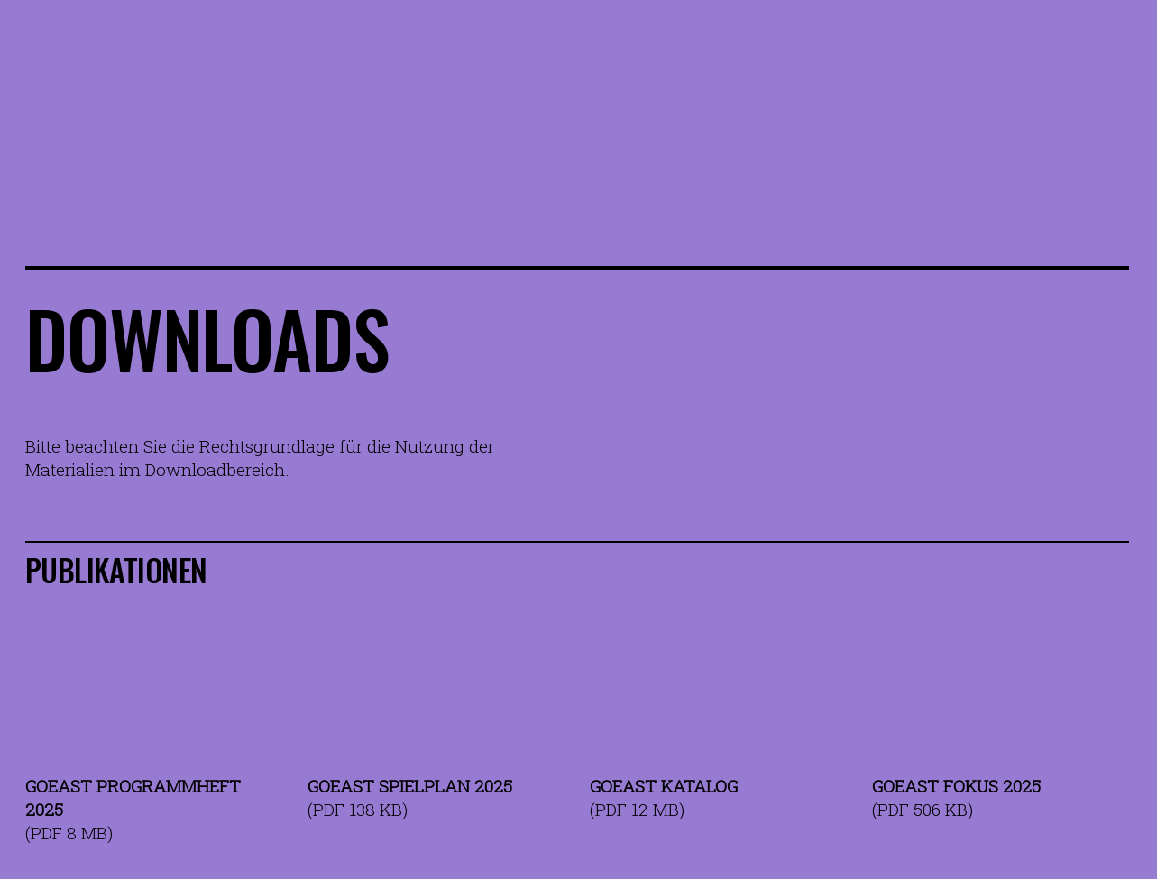

--- FILE ---
content_type: text/html; charset=UTF-8
request_url: https://www.filmfestival-goeast.de/presse-industry/
body_size: 16414
content:
<!doctype html>
<html lang="de-DE" class="no-js">
	<head>

		<meta charset="UTF-8">
		<title>Presse &amp; Industry - goEast Filmfestival : goEast Filmfestival</title>
		<!-- <link href="//www.google-analytics.com" rel="dns-prefetch"> -->
		<link rel="icon" type="image/png" sizes="32x32" href="https://www.filmfestival-goeast.de/wp-content/themes/goeast/fav/favicon-32x32.png">
		<link rel="icon" type="image/png" sizes="96x96" href="https://www.filmfestival-goeast.de/wp-content/themes/goeast/fav/favicon-96x96.png">
		<link rel="icon" type="image/png" sizes="16x16" href="https://www.filmfestival-goeast.de/wp-content/themes/goeast/fav/favicon-16x16.png">
		<meta http-equiv="X-UA-Compatible" content="IE=edge,chrome=1">
		<meta name="viewport" content="width=device-width, initial-scale=1.0">

		<link rel="preconnect" href="https://fonts.googleapis.com">
		<link rel="preconnect" href="https://fonts.gstatic.com" crossorigin>


		<meta name='robots' content='index, follow, max-image-preview:large, max-snippet:-1, max-video-preview:-1' />
<link rel="alternate" hreflang="de" href="https://www.filmfestival-goeast.de/presse-industry/" />
<link rel="alternate" hreflang="en" href="https://www.filmfestival-goeast.de/en/press_industry/" />
<link rel="alternate" hreflang="x-default" href="https://www.filmfestival-goeast.de/presse-industry/" />

	<!-- This site is optimized with the Yoast SEO plugin v26.6 - https://yoast.com/wordpress/plugins/seo/ -->
	<meta name="description" content="Alle Informationen über goEast für Pressevertreter:innen und Fachbesucher:innen: Pressemitteilungen, Anmeldefristen, Industry-Events." />
	<link rel="canonical" href="https://www.filmfestival-goeast.de/presse-industry/" />
	<meta property="og:locale" content="de_DE" />
	<meta property="og:type" content="article" />
	<meta property="og:title" content="Presse &amp; Industry - goEast Filmfestival" />
	<meta property="og:description" content="Alle Informationen über goEast für Pressevertreter:innen und Fachbesucher:innen: Pressemitteilungen, Anmeldefristen, Industry-Events." />
	<meta property="og:url" content="https://www.filmfestival-goeast.de/presse-industry/" />
	<meta property="og:site_name" content="goEast Filmfestival" />
	<meta property="article:publisher" content="https://www.facebook.com/goEastFF/" />
	<meta property="article:modified_time" content="2026-01-13T14:22:12+00:00" />
	<meta name="twitter:card" content="summary_large_image" />
	<meta name="twitter:site" content="@goeastff" />
	<script type="application/ld+json" class="yoast-schema-graph">{"@context":"https://schema.org","@graph":[{"@type":"WebPage","@id":"https://www.filmfestival-goeast.de/presse-industry/","url":"https://www.filmfestival-goeast.de/presse-industry/","name":"Presse & Industry - goEast Filmfestival","isPartOf":{"@id":"https://www.filmfestival-goeast.de/#website"},"datePublished":"2022-02-07T17:07:59+00:00","dateModified":"2026-01-13T14:22:12+00:00","description":"Alle Informationen über goEast für Pressevertreter:innen und Fachbesucher:innen: Pressemitteilungen, Anmeldefristen, Industry-Events.","breadcrumb":{"@id":"https://www.filmfestival-goeast.de/presse-industry/#breadcrumb"},"inLanguage":"de","potentialAction":[{"@type":"ReadAction","target":["https://www.filmfestival-goeast.de/presse-industry/"]}]},{"@type":"BreadcrumbList","@id":"https://www.filmfestival-goeast.de/presse-industry/#breadcrumb","itemListElement":[{"@type":"ListItem","position":1,"name":"Startseite","item":"https://www.filmfestival-goeast.de/"},{"@type":"ListItem","position":2,"name":"Presse &#038; Industry"}]},{"@type":"WebSite","@id":"https://www.filmfestival-goeast.de/#website","url":"https://www.filmfestival-goeast.de/","name":"goEast Filmfestival","description":"FESTIVAL DES MITTEL- UND OSTEUROPÄISCHEN FILMS","potentialAction":[{"@type":"SearchAction","target":{"@type":"EntryPoint","urlTemplate":"https://www.filmfestival-goeast.de/?s={search_term_string}"},"query-input":{"@type":"PropertyValueSpecification","valueRequired":true,"valueName":"search_term_string"}}],"inLanguage":"de"}]}</script>
	<!-- / Yoast SEO plugin. -->


<link rel='dns-prefetch' href='//app.mailjet.com' />
<link rel='dns-prefetch' href='//www.googletagmanager.com' />
<link rel="alternate" title="oEmbed (JSON)" type="application/json+oembed" href="https://www.filmfestival-goeast.de/wp-json/oembed/1.0/embed?url=https%3A%2F%2Fwww.filmfestival-goeast.de%2Fpresse-industry%2F" />
<link rel="alternate" title="oEmbed (XML)" type="text/xml+oembed" href="https://www.filmfestival-goeast.de/wp-json/oembed/1.0/embed?url=https%3A%2F%2Fwww.filmfestival-goeast.de%2Fpresse-industry%2F&#038;format=xml" />
<style id='wp-img-auto-sizes-contain-inline-css' type='text/css'>
img:is([sizes=auto i],[sizes^="auto," i]){contain-intrinsic-size:3000px 1500px}
/*# sourceURL=wp-img-auto-sizes-contain-inline-css */
</style>
<style id='wp-emoji-styles-inline-css' type='text/css'>

	img.wp-smiley, img.emoji {
		display: inline !important;
		border: none !important;
		box-shadow: none !important;
		height: 1em !important;
		width: 1em !important;
		margin: 0 0.07em !important;
		vertical-align: -0.1em !important;
		background: none !important;
		padding: 0 !important;
	}
/*# sourceURL=wp-emoji-styles-inline-css */
</style>
<link rel='stylesheet' id='wp-block-library-css' href='https://www.filmfestival-goeast.de/wp-includes/css/dist/block-library/style.min.css?ver=6.9' media='all' />
<style id='global-styles-inline-css' type='text/css'>
:root{--wp--preset--aspect-ratio--square: 1;--wp--preset--aspect-ratio--4-3: 4/3;--wp--preset--aspect-ratio--3-4: 3/4;--wp--preset--aspect-ratio--3-2: 3/2;--wp--preset--aspect-ratio--2-3: 2/3;--wp--preset--aspect-ratio--16-9: 16/9;--wp--preset--aspect-ratio--9-16: 9/16;--wp--preset--color--black: #000000;--wp--preset--color--cyan-bluish-gray: #abb8c3;--wp--preset--color--white: #ffffff;--wp--preset--color--pale-pink: #f78da7;--wp--preset--color--vivid-red: #cf2e2e;--wp--preset--color--luminous-vivid-orange: #ff6900;--wp--preset--color--luminous-vivid-amber: #fcb900;--wp--preset--color--light-green-cyan: #7bdcb5;--wp--preset--color--vivid-green-cyan: #00d084;--wp--preset--color--pale-cyan-blue: #8ed1fc;--wp--preset--color--vivid-cyan-blue: #0693e3;--wp--preset--color--vivid-purple: #9b51e0;--wp--preset--gradient--vivid-cyan-blue-to-vivid-purple: linear-gradient(135deg,rgb(6,147,227) 0%,rgb(155,81,224) 100%);--wp--preset--gradient--light-green-cyan-to-vivid-green-cyan: linear-gradient(135deg,rgb(122,220,180) 0%,rgb(0,208,130) 100%);--wp--preset--gradient--luminous-vivid-amber-to-luminous-vivid-orange: linear-gradient(135deg,rgb(252,185,0) 0%,rgb(255,105,0) 100%);--wp--preset--gradient--luminous-vivid-orange-to-vivid-red: linear-gradient(135deg,rgb(255,105,0) 0%,rgb(207,46,46) 100%);--wp--preset--gradient--very-light-gray-to-cyan-bluish-gray: linear-gradient(135deg,rgb(238,238,238) 0%,rgb(169,184,195) 100%);--wp--preset--gradient--cool-to-warm-spectrum: linear-gradient(135deg,rgb(74,234,220) 0%,rgb(151,120,209) 20%,rgb(207,42,186) 40%,rgb(238,44,130) 60%,rgb(251,105,98) 80%,rgb(254,248,76) 100%);--wp--preset--gradient--blush-light-purple: linear-gradient(135deg,rgb(255,206,236) 0%,rgb(152,150,240) 100%);--wp--preset--gradient--blush-bordeaux: linear-gradient(135deg,rgb(254,205,165) 0%,rgb(254,45,45) 50%,rgb(107,0,62) 100%);--wp--preset--gradient--luminous-dusk: linear-gradient(135deg,rgb(255,203,112) 0%,rgb(199,81,192) 50%,rgb(65,88,208) 100%);--wp--preset--gradient--pale-ocean: linear-gradient(135deg,rgb(255,245,203) 0%,rgb(182,227,212) 50%,rgb(51,167,181) 100%);--wp--preset--gradient--electric-grass: linear-gradient(135deg,rgb(202,248,128) 0%,rgb(113,206,126) 100%);--wp--preset--gradient--midnight: linear-gradient(135deg,rgb(2,3,129) 0%,rgb(40,116,252) 100%);--wp--preset--font-size--small: 13px;--wp--preset--font-size--medium: 20px;--wp--preset--font-size--large: 36px;--wp--preset--font-size--x-large: 42px;--wp--preset--spacing--20: 0.44rem;--wp--preset--spacing--30: 0.67rem;--wp--preset--spacing--40: 1rem;--wp--preset--spacing--50: 1.5rem;--wp--preset--spacing--60: 2.25rem;--wp--preset--spacing--70: 3.38rem;--wp--preset--spacing--80: 5.06rem;--wp--preset--shadow--natural: 6px 6px 9px rgba(0, 0, 0, 0.2);--wp--preset--shadow--deep: 12px 12px 50px rgba(0, 0, 0, 0.4);--wp--preset--shadow--sharp: 6px 6px 0px rgba(0, 0, 0, 0.2);--wp--preset--shadow--outlined: 6px 6px 0px -3px rgb(255, 255, 255), 6px 6px rgb(0, 0, 0);--wp--preset--shadow--crisp: 6px 6px 0px rgb(0, 0, 0);}:where(.is-layout-flex){gap: 0.5em;}:where(.is-layout-grid){gap: 0.5em;}body .is-layout-flex{display: flex;}.is-layout-flex{flex-wrap: wrap;align-items: center;}.is-layout-flex > :is(*, div){margin: 0;}body .is-layout-grid{display: grid;}.is-layout-grid > :is(*, div){margin: 0;}:where(.wp-block-columns.is-layout-flex){gap: 2em;}:where(.wp-block-columns.is-layout-grid){gap: 2em;}:where(.wp-block-post-template.is-layout-flex){gap: 1.25em;}:where(.wp-block-post-template.is-layout-grid){gap: 1.25em;}.has-black-color{color: var(--wp--preset--color--black) !important;}.has-cyan-bluish-gray-color{color: var(--wp--preset--color--cyan-bluish-gray) !important;}.has-white-color{color: var(--wp--preset--color--white) !important;}.has-pale-pink-color{color: var(--wp--preset--color--pale-pink) !important;}.has-vivid-red-color{color: var(--wp--preset--color--vivid-red) !important;}.has-luminous-vivid-orange-color{color: var(--wp--preset--color--luminous-vivid-orange) !important;}.has-luminous-vivid-amber-color{color: var(--wp--preset--color--luminous-vivid-amber) !important;}.has-light-green-cyan-color{color: var(--wp--preset--color--light-green-cyan) !important;}.has-vivid-green-cyan-color{color: var(--wp--preset--color--vivid-green-cyan) !important;}.has-pale-cyan-blue-color{color: var(--wp--preset--color--pale-cyan-blue) !important;}.has-vivid-cyan-blue-color{color: var(--wp--preset--color--vivid-cyan-blue) !important;}.has-vivid-purple-color{color: var(--wp--preset--color--vivid-purple) !important;}.has-black-background-color{background-color: var(--wp--preset--color--black) !important;}.has-cyan-bluish-gray-background-color{background-color: var(--wp--preset--color--cyan-bluish-gray) !important;}.has-white-background-color{background-color: var(--wp--preset--color--white) !important;}.has-pale-pink-background-color{background-color: var(--wp--preset--color--pale-pink) !important;}.has-vivid-red-background-color{background-color: var(--wp--preset--color--vivid-red) !important;}.has-luminous-vivid-orange-background-color{background-color: var(--wp--preset--color--luminous-vivid-orange) !important;}.has-luminous-vivid-amber-background-color{background-color: var(--wp--preset--color--luminous-vivid-amber) !important;}.has-light-green-cyan-background-color{background-color: var(--wp--preset--color--light-green-cyan) !important;}.has-vivid-green-cyan-background-color{background-color: var(--wp--preset--color--vivid-green-cyan) !important;}.has-pale-cyan-blue-background-color{background-color: var(--wp--preset--color--pale-cyan-blue) !important;}.has-vivid-cyan-blue-background-color{background-color: var(--wp--preset--color--vivid-cyan-blue) !important;}.has-vivid-purple-background-color{background-color: var(--wp--preset--color--vivid-purple) !important;}.has-black-border-color{border-color: var(--wp--preset--color--black) !important;}.has-cyan-bluish-gray-border-color{border-color: var(--wp--preset--color--cyan-bluish-gray) !important;}.has-white-border-color{border-color: var(--wp--preset--color--white) !important;}.has-pale-pink-border-color{border-color: var(--wp--preset--color--pale-pink) !important;}.has-vivid-red-border-color{border-color: var(--wp--preset--color--vivid-red) !important;}.has-luminous-vivid-orange-border-color{border-color: var(--wp--preset--color--luminous-vivid-orange) !important;}.has-luminous-vivid-amber-border-color{border-color: var(--wp--preset--color--luminous-vivid-amber) !important;}.has-light-green-cyan-border-color{border-color: var(--wp--preset--color--light-green-cyan) !important;}.has-vivid-green-cyan-border-color{border-color: var(--wp--preset--color--vivid-green-cyan) !important;}.has-pale-cyan-blue-border-color{border-color: var(--wp--preset--color--pale-cyan-blue) !important;}.has-vivid-cyan-blue-border-color{border-color: var(--wp--preset--color--vivid-cyan-blue) !important;}.has-vivid-purple-border-color{border-color: var(--wp--preset--color--vivid-purple) !important;}.has-vivid-cyan-blue-to-vivid-purple-gradient-background{background: var(--wp--preset--gradient--vivid-cyan-blue-to-vivid-purple) !important;}.has-light-green-cyan-to-vivid-green-cyan-gradient-background{background: var(--wp--preset--gradient--light-green-cyan-to-vivid-green-cyan) !important;}.has-luminous-vivid-amber-to-luminous-vivid-orange-gradient-background{background: var(--wp--preset--gradient--luminous-vivid-amber-to-luminous-vivid-orange) !important;}.has-luminous-vivid-orange-to-vivid-red-gradient-background{background: var(--wp--preset--gradient--luminous-vivid-orange-to-vivid-red) !important;}.has-very-light-gray-to-cyan-bluish-gray-gradient-background{background: var(--wp--preset--gradient--very-light-gray-to-cyan-bluish-gray) !important;}.has-cool-to-warm-spectrum-gradient-background{background: var(--wp--preset--gradient--cool-to-warm-spectrum) !important;}.has-blush-light-purple-gradient-background{background: var(--wp--preset--gradient--blush-light-purple) !important;}.has-blush-bordeaux-gradient-background{background: var(--wp--preset--gradient--blush-bordeaux) !important;}.has-luminous-dusk-gradient-background{background: var(--wp--preset--gradient--luminous-dusk) !important;}.has-pale-ocean-gradient-background{background: var(--wp--preset--gradient--pale-ocean) !important;}.has-electric-grass-gradient-background{background: var(--wp--preset--gradient--electric-grass) !important;}.has-midnight-gradient-background{background: var(--wp--preset--gradient--midnight) !important;}.has-small-font-size{font-size: var(--wp--preset--font-size--small) !important;}.has-medium-font-size{font-size: var(--wp--preset--font-size--medium) !important;}.has-large-font-size{font-size: var(--wp--preset--font-size--large) !important;}.has-x-large-font-size{font-size: var(--wp--preset--font-size--x-large) !important;}
/*# sourceURL=global-styles-inline-css */
</style>

<style id='classic-theme-styles-inline-css' type='text/css'>
/*! This file is auto-generated */
.wp-block-button__link{color:#fff;background-color:#32373c;border-radius:9999px;box-shadow:none;text-decoration:none;padding:calc(.667em + 2px) calc(1.333em + 2px);font-size:1.125em}.wp-block-file__button{background:#32373c;color:#fff;text-decoration:none}
/*# sourceURL=/wp-includes/css/classic-themes.min.css */
</style>
<link rel='stylesheet' id='wpml-legacy-horizontal-list-0-css' href='//www.filmfestival-goeast.de/wp-content/plugins/sitepress-multilingual-cms/templates/language-switchers/legacy-list-horizontal/style.min.css?ver=1' media='all' />
<link rel='stylesheet' id='normalize-css' href='https://www.filmfestival-goeast.de/wp-content/themes/goeast/normalize.css?ver=1.0' media='all' />
<link rel='stylesheet' id='html5blank-css' href='https://www.filmfestival-goeast.de/wp-content/themes/goeast/style.css?ver=1.0' media='all' />
<script type="text/javascript" src="https://www.filmfestival-goeast.de/wp-content/themes/goeast/js/lib/modernizr-2.7.1.min.js?ver=2.7.1" id="modernizr-js"></script>
<script type="text/javascript" src="https://www.filmfestival-goeast.de/wp-includes/js/jquery/jquery.min.js?ver=3.7.1" id="jquery-core-js"></script>
<script type="text/javascript" src="https://www.filmfestival-goeast.de/wp-includes/js/jquery/jquery-migrate.min.js?ver=3.4.1" id="jquery-migrate-js"></script>
<script type="text/javascript" src="https://www.filmfestival-goeast.de/wp-content/themes/goeast/js/lib/slick.min.js?ver=1.0.0" id="slick-js"></script>
<script type="text/javascript" src="https://www.filmfestival-goeast.de/wp-content/themes/goeast/js/lib/sticky.min.js?ver=1.0.0" id="sticky-js"></script>
<script type="text/javascript" src="https://www.filmfestival-goeast.de/wp-content/themes/goeast/js/lib/select2.min.js?ver=1.0.0" id="select2-js"></script>
<script type="text/javascript" src="https://app.mailjet.com/statics/js/widget.modal.js?ver=1.0.0" id="mailjet-js"></script>
<script type="text/javascript" src="https://www.filmfestival-goeast.de/wp-content/themes/goeast/js/scripts.js?ver=6.9" id="html5blankscripts-js"></script>
<script type="text/javascript" src="https://www.filmfestival-goeast.de/wp-content/themes/goeast/js/lib/lightbox.js?ver=1.0.0" id="lightbox-js"></script>
<link rel="https://api.w.org/" href="https://www.filmfestival-goeast.de/wp-json/" /><link rel="alternate" title="JSON" type="application/json" href="https://www.filmfestival-goeast.de/wp-json/wp/v2/pages/28" /><meta name="generator" content="WPML ver:4.5.14 stt:1,3;" />
<meta name="generator" content="Site Kit by Google 1.168.0" /><link rel="icon" href="https://www.filmfestival-goeast.de/wp-content/uploads/2025/09/cropped-goeastneu-32x32.png" sizes="32x32" />
<link rel="icon" href="https://www.filmfestival-goeast.de/wp-content/uploads/2025/09/cropped-goeastneu-192x192.png" sizes="192x192" />
<link rel="apple-touch-icon" href="https://www.filmfestival-goeast.de/wp-content/uploads/2025/09/cropped-goeastneu-180x180.png" />
<meta name="msapplication-TileImage" content="https://www.filmfestival-goeast.de/wp-content/uploads/2025/09/cropped-goeastneu-270x270.png" />

		<script src="//cdnjs.cloudflare.com/ajax/libs/ScrollMagic/2.0.7/ScrollMagic.min.js"></script>
		<script src="//cdnjs.cloudflare.com/ajax/libs/gsap/3.9.1/gsap.min.js"></script>
		<script src="//cdnjs.cloudflare.com/ajax/libs/ScrollMagic/2.0.7/plugins/animation.gsap.min.js"></script>



        
		<style>

			html,body,#wrapper{background-color: #977bd2 ;}

			.btn{color: #977bd2;}
			.btn:hover;{color: #977bd2;}


			input:-webkit-autofill,
			input:-webkit-autofill:hover, 
			input:-webkit-autofill:focus, 
			input:-webkit-autofill:active{
			    -webkit-box-shadow: 0 0 0 30px #977bd2 inset !important;
			}

			.slider_nav a{background-color: #977bd2;}
			.slider_nav .current_page_item a, .slider_nav a:hover{background-color:#000; color:#977bd2 !important;}

			.select2-dropdown.select2-dropdown--below{background-color: #977bd2;}

			.select2-container--default .select2-results__option--highlighted.select2-results__option--selectable{color: #977bd2;}

			.slider_overlay_text{color:#977bd2 !important ;}
			.outline_btn:hover{color: #977bd2;}

		</style>

	</head>
	<body class="wp-singular page-template page-template-template-goeast page-template-template-goeast-php page page-id-28 page-parent wp-theme-goeast presse-industry">

		<!-- wrapper -->
		<div class="wrapper">

			<!-- Inner -->
			<div class="inner">


				

				<!-- header -->
				<header class="header row" role="banner">
					<div class="col col_12" id="logo_wrapper">


						

						<a href="/" id="logo">
							<img src="https://www.filmfestival-goeast.de/wp-content/themes/goeast/img/goeast_logo.svg" alt="GoEast - Logo">
						</a>

												<div class="desk_nav_search_ct">
							<form class="nav_search_form" action="https://www.filmfestival-goeast.de/">
								<label for="s">Suche</label>
								<input type="search" name="s" placeholder="Suchtext eingeben" class="input_search" id="input_search">
								<input type="submit" value="Search" class="input_search_submit">
								<input type="hidden" name="post_type" value="film">
								<div class="clear"></div>
							</form>
						</div>	


						<div class="desk_nav_lang_ct">
							<div class="lang_switch"><a class="active" href="https://www.filmfestival-goeast.de/presse-industry/">DE</a>/<a class="" href="https://www.filmfestival-goeast.de/en/press_industry/">EN</a></div>						</div>


						<div class="nav_icon_ct">
							<div id="nav_icon_text" data-menu-text="Menü" data-close-text="Schliessen">Menü</div>
							<div id="nav_icon">
								<div class="nav_icon_string top"></div>
								<div class="nav_icon_string middle">
									<div class="nav_icon_string_middle_top"></div>
									<div class="nav_icon_string_middle_bottom"></div>
								</div>
								<div class="nav_icon_string middle  middle2">
									<div class="nav_icon_string_middle_top"></div>
									<div class="nav_icon_string_middle_bottom"></div>
								</div>
								<div class="nav_icon_string bottom"></div>
							</div>
						</div>
						<div class="clear"></div>

					</div>

					<div class="col col_12" id="nav_ct">
						<div class="nav_lang_ct">
							<div class="lang_switch"><a class="active" href="https://www.filmfestival-goeast.de/presse-industry/">DEUTSCH</a>/<a class="" href="https://www.filmfestival-goeast.de/en/press_industry/">ENGLISH</a></div>						</div>

						<ul><li id="menu-item-193" class="menu-item menu-item-type-custom menu-item-object-custom menu-item-has-children menu-item-193"><a href="#">Programm</a>
<ul class="sub-menu">
	<li id="menu-item-196" class="menu-item menu-item-type-post_type menu-item-object-page menu-item-196"><a href="https://www.filmfestival-goeast.de/filmsuche/">Filmsuche 2025</a></li>
	<li id="menu-item-19158" class="menu-item menu-item-type-post_type menu-item-object-page menu-item-19158"><a href="https://www.filmfestival-goeast.de/goeast-365/">goEast 365</a></li>
	<li id="menu-item-12400" class="menu-item menu-item-type-post_type menu-item-object-page menu-item-12400"><a href="https://www.filmfestival-goeast.de/filmarchiv/">Filmarchiv</a></li>
</ul>
</li>
<li id="menu-item-236" class="menu-item menu-item-type-custom menu-item-object-custom menu-item-has-children menu-item-236"><a href="#">Über GoEast</a>
<ul class="sub-menu">
	<li id="menu-item-237" class="menu-item menu-item-type-custom menu-item-object-custom menu-item-237"><a href="/ueber-goeast/#das-festival">Das Festival</a></li>
	<li id="menu-item-238" class="menu-item menu-item-type-custom menu-item-object-custom menu-item-238"><a href="/ueber-goeast/#auszeichnungen">Auszeichnungen &#038; Juries</a></li>
	<li id="menu-item-239" class="menu-item menu-item-type-custom menu-item-object-custom menu-item-239"><a href="/ueber-goeast/#team">Team</a></li>
	<li id="menu-item-240" class="menu-item menu-item-type-custom menu-item-object-custom menu-item-240"><a href="/ueber-goeast/#jobs">Jobs</a></li>
	<li id="menu-item-14890" class="menu-item menu-item-type-custom menu-item-object-custom menu-item-14890"><a href="/ueber-goeast/#rueckblick">Rückblick</a></li>
	<li id="menu-item-241" class="menu-item menu-item-type-custom menu-item-object-custom menu-item-241"><a href="/ueber-goeast/#galerie">Galerie</a></li>
	<li id="menu-item-242" class="menu-item menu-item-type-custom menu-item-object-custom menu-item-242"><a href="/ueber-goeast/#partner">Partner</a></li>
	<li id="menu-item-243" class="menu-item menu-item-type-custom menu-item-object-custom menu-item-243"><a href="/ueber-goeast/#unterstuetzen">Unterstützen</a></li>
</ul>
</li>
<li id="menu-item-87" class="menu-item menu-item-type-post_type menu-item-object-page current-menu-item page_item page-item-28 current_page_item menu-item-has-children menu-item-87"><a href="https://www.filmfestival-goeast.de/presse-industry/" aria-current="page">Presse &#038; Industry</a>
<ul class="sub-menu">
	<li id="menu-item-2392" class="menu-item menu-item-type-custom menu-item-object-custom menu-item-2392"><a href="/presse/#pressemitteilung">Pressemitteilung</a></li>
	<li id="menu-item-2393" class="menu-item menu-item-type-custom menu-item-object-custom menu-item-2393"><a href="/presse/#downloads">Downloads</a></li>
	<li id="menu-item-2394" class="menu-item menu-item-type-custom menu-item-object-custom menu-item-2394"><a href="/presse/#akkreditierung">Akkreditierung</a></li>
	<li id="menu-item-2395" class="menu-item menu-item-type-custom menu-item-object-custom menu-item-2395"><a href="/presse/#east-west-talent-lab">East-West Talent Lab</a></li>
</ul>
</li>
<li id="menu-item-818" class="menu-item menu-item-type-custom menu-item-object-custom menu-item-has-children menu-item-818"><a href="#">Service</a>
<ul class="sub-menu">
	<li id="menu-item-814" class="menu-item menu-item-type-custom menu-item-object-custom menu-item-814"><a href="/service/#besuchsinformationen">Besuchsinformationen</a></li>
	<li id="menu-item-815" class="menu-item menu-item-type-custom menu-item-object-custom menu-item-815"><a href="/service/#tickets-spielorte">Tickets &#038; Spielorte</a></li>
	<li id="menu-item-816" class="menu-item menu-item-type-custom menu-item-object-custom menu-item-816"><a href="/service/#publikationen">Publikationen</a></li>
	<li id="menu-item-13189" class="menu-item menu-item-type-custom menu-item-object-custom menu-item-13189"><a href="/service/#faqs">FAQs</a></li>
</ul>
</li>
</ul>						<div class="clear"></div>

						<div class="nav_footer_nav_ct">
							<div class="nav_footer_nav">
								<ul><li id="menu-item-14903" class="menu-item menu-item-type-post_type menu-item-object-page menu-item-14903"><a href="https://www.filmfestival-goeast.de/newsletter/">Newsletter</a></li>
<li id="menu-item-820" class="menu-item menu-item-type-custom menu-item-object-custom menu-item-820"><a href="/ueber-goeast/#team">Kontakt</a></li>
<li id="menu-item-220" class="menu-item menu-item-type-post_type menu-item-object-page menu-item-220"><a href="https://www.filmfestival-goeast.de/impressum/">Impressum</a></li>
<li id="menu-item-222" class="menu-item menu-item-type-post_type menu-item-object-page menu-item-222"><a href="https://www.filmfestival-goeast.de/datenschutz/">Datenschutz</a></li>
</ul>								<div class="clear"></div>
							</div>
							<div class="social_links_ct">
								<ul>
									<li class="facebook"><a href="https://www.facebook.com/goEastFF/"></a></li><li class="instagram"><a href="https://www.instagram.com/goeastff/?hl=de"></a></li><li class="youtube"><a href="https://www.youtube.com/user/FestivalgoEast"></a></li><li class="twitter"><a href="https://twitter.com/goeastff"></a></li>								</ul>
							</div>
							<div class="clear"></div>
						</div>



						<div class="clear"></div>
					</div>


				</header>
				<!-- /header -->






















<main role="main" class="main_home" id="main">


	




	

			<section class="row content_row closed foldable_row first" id="pressemitteilung">
				<div class="col col_12 hl_col">
											<div class="hl2_ct">
							<h2 class="hl2">Pressemitteilungen</h2>
						</div>
									</div>

				

<section class="row content_row pm_row">
        <div class="col col_12 col_6_m">
            &nbsp;
        </div>
        <div class="col col_12 col_6_m">
            <div class="text">
                To receive press releases from goEast, please write<br />
an e-mail with your name, company and contact details<br />
to:<br />
<br />
goeast@dff.film                <br>
                <br>
                <br>
            </div>
        </div>



        <div class="col col_12 col_6_m">
            <div class="pm_ct">
                <div class="pm_date">29.04.2025</div>
                <a class="pm_hl" href="https://www.filmfestival-goeast.de/25-goeast-festival-des-mittel-und-osteuropaeischen-films-23-bis-29-april-2025-goeast-2025-gewinnerinnen-beim-festival-des-mittel-und-osteuropaeischen-films-hauptpreis-fuer-holy-ele/">25. goEast – Festival des mittel- und osteuropäischen Films (23. bis 29. April 2025) goEast 2025: Gewinner:innen beim Festival des mittel- und osteuropäischen Films: Hauptpreis für HOLY ELECTRICITY // Beste Regie für Moonika Siimets für THE BLACK HOLE</a>
                <div class="pm_text"></div>
                <a href="https://www.filmfestival-goeast.de/25-goeast-festival-des-mittel-und-osteuropaeischen-films-23-bis-29-april-2025-goeast-2025-gewinnerinnen-beim-festival-des-mittel-und-osteuropaeischen-films-hauptpreis-fuer-holy-ele/" class="btn pm_btn">>></a>
            </div>
        </div>


     
        <div class="col col_12 col_6_m">
            <div class="pm_ct">
                <div class="pm_date">17.04.2025</div>
                <a class="pm_hl" href="https://www.filmfestival-goeast.de/interview-mit-claudia-dillmann-ehemalige-direktorin-des-deutschen-filmmuseums-und-des-deutschen-filminstituts-und-goeast-festivalgruenderin/">goEast 2025:Interview mit Claudia Dillmann, ehemalige Direktorin des Deutschen Filmmuseums und des Deutschen Filminstituts, und goEast Festivalgründerin  </a>
                <div class="pm_text"></div>
                <a href="https://www.filmfestival-goeast.de/interview-mit-claudia-dillmann-ehemalige-direktorin-des-deutschen-filmmuseums-und-des-deutschen-filminstituts-und-goeast-festivalgruenderin/" class="btn pm_btn">>></a>
            </div>
        </div>


     
        <div class="col col_12 col_6_m">
            <div class="pm_ct">
                <div class="pm_date">16.04.2025</div>
                <a class="pm_hl" href="https://www.filmfestival-goeast.de/goeast-2025-vorstellung-der-jurys-pressefruehstueck-programm-highlights-symposium-archivpraesentation-amaro-kino-roma-shorts-jubilaeumsprogramm-meet-the-east-goeast-partys-club/">goEast 2025: Vorstellung der Jurys // Pressefrühstück // Programm-Highlights: Symposium // Archivpräsentation // Amaro Kino: Roma Shorts // Jubiläumsprogramm MEET THE EAST // goEast Partys & Clubhouse</a>
                <div class="pm_text"></div>
                <a href="https://www.filmfestival-goeast.de/goeast-2025-vorstellung-der-jurys-pressefruehstueck-programm-highlights-symposium-archivpraesentation-amaro-kino-roma-shorts-jubilaeumsprogramm-meet-the-east-goeast-partys-club/" class="btn pm_btn">>></a>
            </div>
        </div>


     
        <div class="col col_12 col_6_m">
            <div class="pm_ct">
                <div class="pm_date">10.04.2025</div>
                <a class="pm_hl" href="https://www.filmfestival-goeast.de/rebecca-heiler-wird-neue-leiterin-von-goeast-festival-des-mittel-und-osteuropaeischen-films/">Rebecca Heiler wird neue Leiterin von goEast - Festival des mittel- und osteuropäischen Films</a>
                <div class="pm_text"></div>
                <a href="https://www.filmfestival-goeast.de/rebecca-heiler-wird-neue-leiterin-von-goeast-festival-des-mittel-und-osteuropaeischen-films/" class="btn pm_btn">>></a>
            </div>
        </div>


     
        <div class="col col_12 col_6_m">
            <div class="pm_ct">
                <div class="pm_date">02.04.2025</div>
                <a class="pm_hl" href="https://www.filmfestival-goeast.de/goeast-2025-wettbewerbsfilme-und-filmgaeste-rheinmain-kurzfilmwettbewerb-revenge-of-the-babushka-vorverkaufstart-goeast-pressefruehstueck-eroeffnung-der-jubilaeumsausstellung-25x25-mitt/">goEast 2025:  Wettbewerbsfilme und Filmgäste // RheinMain Kurzfilmwettbewerb: Revenge of the Babushka // Vorverkaufstart // goEast-Pressefrühstück & Eröffnung der Jubiläumsausstellung 25x25: Mittwoch, 16. April, 11:00 Uhr im DFF</a>
                <div class="pm_text"></div>
                <a href="https://www.filmfestival-goeast.de/goeast-2025-wettbewerbsfilme-und-filmgaeste-rheinmain-kurzfilmwettbewerb-revenge-of-the-babushka-vorverkaufstart-goeast-pressefruehstueck-eroeffnung-der-jubilaeumsausstellung-25x25-mitt/" class="btn pm_btn">>></a>
            </div>
        </div>


     
        <div class="col col_12 col_6_m">
            <div class="pm_ct">
                <div class="pm_date">20.03.2025</div>
                <a class="pm_hl" href="https://www.filmfestival-goeast.de/80-jahre-kriegsende-fehlende-bilder-von-odesa-bis-dakar-matinee-saxophon-susy-meet-the-east-das-goeast-jubilaeumsprogramm-akkreditierungsaufruf-einladung-goeast-press/">80 Jahre Kriegsende – fehlende Bilder von Odesa bis Dakar // Matinee: SAXOPHON SUSY // MEET THE EAST – das goEast-Jubiläumsprogramm // Akkreditierungsaufruf // Einladung: goEast-Pressekonferenz: Mittwoch, 16. April, 11 Uhr // Kartenvorverkauf</a>
                <div class="pm_text"></div>
                <a href="https://www.filmfestival-goeast.de/80-jahre-kriegsende-fehlende-bilder-von-odesa-bis-dakar-matinee-saxophon-susy-meet-the-east-das-goeast-jubilaeumsprogramm-akkreditierungsaufruf-einladung-goeast-press/" class="btn pm_btn">>></a>
            </div>
        </div>


     
        <div class="col col_12 col_6_m">
            <div class="pm_ct">
                <div class="pm_date">27.02.2025</div>
                <a class="pm_hl" href="https://www.filmfestival-goeast.de/goeast-hommage-anastasia-lapsui-und-markku-lehmuskallio-eroeffnung-stummfilmkonzert-chemi-bebia-mit-cleaning-women-akkreditierungsaufruf-save-the-date-goeast-pressekonferenz-mittwoch-16/">goEast Hommage: Anastasia Lapsui und Markku Lehmuskallio // Eröffnung: Stummfilmkonzert CHEMI BEBIA mit CLEANING WOMEN // Akkreditierungsaufruf // Save the Date: goEast-Pressekonferenz: Mittwoch, 16. April, 11 Uhr // Kartenvorverkauf</a>
                <div class="pm_text"></div>
                <a href="https://www.filmfestival-goeast.de/goeast-hommage-anastasia-lapsui-und-markku-lehmuskallio-eroeffnung-stummfilmkonzert-chemi-bebia-mit-cleaning-women-akkreditierungsaufruf-save-the-date-goeast-pressekonferenz-mittwoch-16/" class="btn pm_btn">>></a>
            </div>
        </div>


     
        <div class="col col_12 col_6_m">
            <div class="pm_ct">
                <div class="pm_date">30.01.2025</div>
                <a class="pm_hl" href="https://www.filmfestival-goeast.de/25-goeast-festival-des-mittel-und-osteuropaeischen-films-23-april-bis-29-april-2025-goeast-feiert-sein-25-jubilaeum-save-the-date-symposium-omas-babas-babushkas/">goEast feiert sein 25. Jubiläum - Save the Date! // Symposium “Omas, Babas, Babushkas – Gender & Altern im Europäischen Kino” // Rhein-Main Kurzfilmwettbewerb “Revenge of the Babushka” // Nachwuchsförderung im East-West Talent Lab</a>
                <div class="pm_text">Erste Programmdetails für die nächste Festivalausgabe // Symposium Decolonizing the (Post-) Soviet Screen // goEast kooperiert mit dem European Film Market der Berlinale // East-West Talent Lab

Wiesbaden/Frankfurt, 07. Februar 2023

Zum 23. Mal bringt goEast - Festival des mittel - und osteuropäischen Films ein vielfältiges Programm aus Filmvorführungen und Begleitveranstaltungen nach Wiesbaden und in die Rhein-Main-Region. Das vom DFF – Deutsches Filminstitut & Filmmuseum veranstaltete Festival versteht sich als Fenster und kontinuierlicher Brückenbauer in Richtung Mittel- und Osteuropa. Traditionell hat goEast sich dabei stets intensiv mit der gegenwärtigen politischen und kulturellen Situation in der Region beschäftigt.</div>
                <a href="https://www.filmfestival-goeast.de/25-goeast-festival-des-mittel-und-osteuropaeischen-films-23-april-bis-29-april-2025-goeast-feiert-sein-25-jubilaeum-save-the-date-symposium-omas-babas-babushkas/" class="btn pm_btn">>></a>
            </div>
        </div>


     

</section>				<div class="clear"></div>

									<div class="foldable_spacer"></div>
					<div class="foldable_btn_ct">
						<div class="foldable_btn"></div>
					</div>
				
			</section>


			

			<section class="row content_row closed foldable_row" id="downloads">
				<div class="col col_12 hl_col">
					<div class="seperator_line"></div>						<div class="hl2_ct">
							<h2 class="hl2">Downloads</h2>
						</div>
									</div>

				
<section class="row content_row">


    <div class="col col_12 col_6_m">
        <div class="text">
            Bitte beachten Sie die Rechtsgrundlage für die Nutzung der Materialien im Downloadbereich.            <br>
            <br>
            <br>
        </div>
    </div>
    <div class="col col_12 col_6_m">
        <div class="text">
                        <br>
            <br>
            <br>
        </div>
    </div>


    
            <div class="col col_12 downloads_col">
                <div class="download_cat_hl">Publikationen</div>
            </div>
            <div class="clear"></div>

            <div class="df">
                <div class="col col_6 col_3_m df"><a href="https://www.filmfestival-goeast.de/wp-content/uploads/2025/04/GoEast_2025_Programmheft_web.pdf" class="download" download><div class="download_img"><img src="" alt=""></div><div class="download_hl">goEast Programmheft 2025</div><div class="download_sl">(pdf 8 MB)</div></a></div><div class="col col_6 col_3_m df"><a href="https://www.filmfestival-goeast.de/wp-content/uploads/2025/04/GoEast_2025_Programmheft_Timetable_web.pdf" class="download" download><div class="download_img"><img src="" alt=""></div><div class="download_hl">goEast Spielplan 2025</div><div class="download_sl">(pdf 138 KB)</div></a></div><div class="col col_6 col_3_m df"><a href="https://www.filmfestival-goeast.de/wp-content/uploads/2025/04/GoEast_2025_Katalog_small.pdf" class="download" download><div class="download_img"><img src="" alt=""></div><div class="download_hl">goEast Katalog</div><div class="download_sl">(pdf 12 MB)</div></a></div><div class="col col_6 col_3_m df"><a href="https://www.filmfestival-goeast.de/wp-content/uploads/2025/02/GoEast_2025_Flyer_Fokus_web.pdf" class="download" download><div class="download_img"><img src="" alt=""></div><div class="download_hl">goEast FOKUS 2025</div><div class="download_sl">(pdf 506 KB)</div></a></div><div class="col col_6 col_3_m df"><a href="https://www.filmfestival-goeast.de/wp-content/uploads/2025/02/GoEast_2025_Flyer_Symposium_web-1.pdf" class="download" download><div class="download_img"><img src="" alt=""></div><div class="download_hl">goEast Symposium 2025</div><div class="download_sl">(pdf 496 KB)</div></a></div>            </div>

        
            <div class="col col_12 downloads_col">
                <div class="download_cat_hl">Preisverleihung 2025</div>
            </div>
            <div class="clear"></div>

            <div class="df">
                <div class="col col_6 col_3_m df"><a href="https://www.filmfestival-goeast.de/wp-content/uploads/2025/04/Preisverleihung_43-2-scaled.jpg" class="download" download><div class="download_img"><img src="https://www.filmfestival-goeast.de/wp-content/uploads/2025/04/Preisverleihung_43-2-400x200.jpg" alt=""></div><div class="download_hl">goEast 2025: Preisverleihung © Anja Kessler</div><div class="download_sl">(jpeg 752 KB)</div></a></div><div class="col col_6 col_3_m df"><a href="https://www.filmfestival-goeast.de/wp-content/uploads/2025/04/Preisverleihung_38-scaled.jpg" class="download" download><div class="download_img"><img src="https://www.filmfestival-goeast.de/wp-content/uploads/2025/04/Preisverleihung_38-400x200.jpg" alt=""></div><div class="download_hl">Goldene Lilie für den besten Film: HOLY ELECTRICITY, prod. Tato Kotetishvili und Tekla Machavariani © Anja Kessler</div><div class="download_sl">(jpeg 383 KB)</div></a></div><div class="col col_6 col_3_m df"><a href="https://www.filmfestival-goeast.de/wp-content/uploads/2025/04/Preisverleihung_37-scaled.jpg" class="download" download><div class="download_img"><img src="https://www.filmfestival-goeast.de/wp-content/uploads/2025/04/Preisverleihung_37-400x200.jpg" alt=""></div><div class="download_hl">Preis der Landeshauptstadt Wiesbaden für die Beste Regie: Moonika Siimets, THE BLACK HOLE © Anja Kessler</div><div class="download_sl">(jpeg 454 KB)</div></a></div><div class="col col_6 col_3_m df"><a href="https://www.filmfestival-goeast.de/wp-content/uploads/2025/04/Preisverleihung_32-scaled.jpg" class="download" download><div class="download_img"><img src="https://www.filmfestival-goeast.de/wp-content/uploads/2025/04/Preisverleihung_32-400x200.jpg" alt=""></div><div class="download_hl">goEast Dokumentarfilmpreis: EVERYTHING NEEDS TO LIVE, Regie: Andrii Lytvynenko und Tetiana Dorodnitsyna  © Anja Kessler</div><div class="download_sl">(jpeg 433 KB)</div></a></div><div class="col col_6 col_3_m df"><a href="https://www.filmfestival-goeast.de/wp-content/uploads/2025/04/Preisverleihung_29-scaled.jpg" class="download" download><div class="download_img"><img src="https://www.filmfestival-goeast.de/wp-content/uploads/2025/04/Preisverleihung_29-400x200.jpg" alt=""></div><div class="download_hl">Lobende Erwähnung: THE SONG SUSTXOTIN, Regie: Khusnora Rozmatova © Anja Kessler</div><div class="download_sl">(jpeg 475 KB)</div></a></div><div class="col col_6 col_3_m df"><a href="https://www.filmfestival-goeast.de/wp-content/uploads/2025/04/Preisverleihung_22-scaled.jpg" class="download" download><div class="download_img"><img src="https://www.filmfestival-goeast.de/wp-content/uploads/2025/04/Preisverleihung_22-400x200.jpg" alt=""></div><div class="download_hl">3sat Spielfilmredaktion: THE SONG SUSTXOTIN feiert bei 3sat seine TV-Premiere © Anja Kessler</div><div class="download_sl">(jpeg 471 KB)</div></a></div><div class="col col_6 col_3_m df"><a href="https://www.filmfestival-goeast.de/wp-content/uploads/2025/04/Preisverleihung_26-1-scaled.jpg" class="download" download><div class="download_img"><img src="https://www.filmfestival-goeast.de/wp-content/uploads/2025/04/Preisverleihung_26-1-400x200.jpg" alt=""></div><div class="download_hl">FIPRESCI-Preis in der Kategorie Spielfilm: EIGHTY PLUS, Regie: Želimir Žilnik © Anja Kessler</div><div class="download_sl">(jpeg 358 KB)</div></a></div><div class="col col_6 col_3_m df"><a href="https://www.filmfestival-goeast.de/wp-content/uploads/2025/04/Preisverleihung_18-1-scaled.jpg" class="download" download><div class="download_img"><img src="https://www.filmfestival-goeast.de/wp-content/uploads/2025/04/Preisverleihung_18-1-400x200.jpg" alt=""></div><div class="download_hl">Pitch the Doc-Award: DUST IN THE SHOWCASE von Daniel Pavlić © Anja Kessler</div><div class="download_sl">(jpeg 551 KB)</div></a></div><div class="col col_6 col_3_m df"><a href="https://www.filmfestival-goeast.de/wp-content/uploads/2025/04/Preisverleihung_20-scaled.jpg" class="download" download><div class="download_img"><img src="https://www.filmfestival-goeast.de/wp-content/uploads/2025/04/Preisverleihung_20-400x200.jpg" alt=""></div><div class="download_hl">Renovabis Recherchestipendium: THE STORY OF THE WILD ROSE von Liis Nimik and Kristen Aigro © Anja Kessler</div><div class="download_sl">(jpeg 619 KB)</div></a></div><div class="col col_6 col_3_m df"><a href="https://www.filmfestival-goeast.de/wp-content/uploads/2025/04/Preisverleihung_14-1-scaled.jpg" class="download" download><div class="download_img"><img src="https://www.filmfestival-goeast.de/wp-content/uploads/2025/04/Preisverleihung_14-1-400x200.jpg" alt=""></div><div class="download_hl">East-West Talent Lab: lobende Erwähnung an DALA von Almira Saifullina © Anja Kessler</div><div class="download_sl">(jpeg 361 KB)</div></a></div>            </div>

        
            <div class="col col_12 downloads_col">
                <div class="download_cat_hl">Festivalleitung</div>
            </div>
            <div class="clear"></div>

            <div class="df">
                <div class="col col_6 col_3_m df"><a href="https://www.filmfestival-goeast.de/wp-content/uploads/2025/04/Portraet-Heleen-Gerritsen.jpg" class="download" download><div class="download_img"><img src="https://www.filmfestival-goeast.de/wp-content/uploads/2025/04/Portraet-Heleen-Gerritsen-400x200.jpg" alt=""></div><div class="download_hl">Heleen Gerritsen: aktuelle Festivalleitung seit 2017</div><div class="download_sl">(jpeg 46 KB)</div></a></div><div class="col col_6 col_3_m df"><a href="https://www.filmfestival-goeast.de/wp-content/uploads/2025/04/Portraet-Rebecca-Farbe.jpeg" class="download" download><div class="download_img"><img src="https://www.filmfestival-goeast.de/wp-content/uploads/2025/04/Portraet-Rebecca-Farbe-400x200.jpeg" alt=""></div><div class="download_hl">Rebecca Heiler: Neue Festivalleitung ab 01. Juni 2025</div><div class="download_sl">(jpeg 2 MB)</div></a></div>            </div>

        
            <div class="col col_12 downloads_col">
                <div class="download_cat_hl">Wettbewerb</div>
            </div>
            <div class="clear"></div>

            <div class="df">
                <div class="col col_6 col_3_m df"><a href="https://www.filmfestival-goeast.de/wp-content/uploads/2025/04/A-YEAR-IN-THE-LIFE-OF-THE-COUNTRY_by-Tomasz-Wolski-10.png" class="download" download><div class="download_img"><img src="https://www.filmfestival-goeast.de/wp-content/uploads/2025/04/A-YEAR-IN-THE-LIFE-OF-THE-COUNTRY_by-Tomasz-Wolski-10-400x200.png" alt=""></div><div class="download_hl">A YEAR IN THE LIFE OF THE COUNTRY / ROK Z ŻYCIA KRAJU</div><div class="download_sl">(png 11 MB)</div></a></div><div class="col col_6 col_3_m df"><a href="https://www.filmfestival-goeast.de/wp-content/uploads/2025/04/At-the-door-of-the-house-who-will-come-knocking-1-.jpg" class="download" download><div class="download_img"><img src="https://www.filmfestival-goeast.de/wp-content/uploads/2025/04/At-the-door-of-the-house-who-will-come-knocking-1--400x200.jpg" alt=""></div><div class="download_hl">AT THE DOOR OF THE HOUSE WHO WILL COME KNOCKING / KO ĆE POKUCATI NA VRATA MOG DOMA</div><div class="download_sl">(jpeg 207 KB)</div></a></div><div class="col col_6 col_3_m df"><a href="https://www.filmfestival-goeast.de/wp-content/uploads/2025/04/blueberry-dreams_film-still-4.jpg" class="download" download><div class="download_img"><img src="https://www.filmfestival-goeast.de/wp-content/uploads/2025/04/blueberry-dreams_film-still-4-400x200.jpg" alt=""></div><div class="download_hl">BLUEBERRY DREAMS / LURJI MOTSVI</div><div class="download_sl">(jpeg 1 MB)</div></a></div><div class="col col_6 col_3_m df"><a href="https://www.filmfestival-goeast.de/wp-content/uploads/2025/04/Eight-Postcards-from-Utopia.jpg" class="download" download><div class="download_img"><img src="https://www.filmfestival-goeast.de/wp-content/uploads/2025/04/Eight-Postcards-from-Utopia-400x200.jpg" alt=""></div><div class="download_hl">EIGHT POSTCARDS FROM UTOPIA / OPTI ILUSTRATE DIN LUMEA IDEALĂ</div><div class="download_sl">(jpeg 670 KB)</div></a></div><div class="col col_6 col_3_m df"><a href="https://www.filmfestival-goeast.de/wp-content/uploads/2025/04/Eigthy-Plus_ID_1655_Milan-Kovacevic_Vera-Hrcan-Ostojic-03-scaled.jpg" class="download" download><div class="download_img"><img src="https://www.filmfestival-goeast.de/wp-content/uploads/2025/04/Eigthy-Plus_ID_1655_Milan-Kovacevic_Vera-Hrcan-Ostojic-03-400x200.jpg" alt=""></div><div class="download_hl">EIGHTY PLUS / RESTITUCIJA, ILI, SAN I JAVA STARE GARDE</div><div class="download_sl">(jpeg 319 KB)</div></a></div><div class="col col_6 col_3_m df"><a href="https://www.filmfestival-goeast.de/wp-content/uploads/2025/04/EVERYTHING-NEEDS-TO-LIVE_1.jpg" class="download" download><div class="download_img"><img src="https://www.filmfestival-goeast.de/wp-content/uploads/2025/04/EVERYTHING-NEEDS-TO-LIVE_1-400x200.jpg" alt=""></div><div class="download_hl">EVERYTHING NEEDS TO LIVE / WZYSTKO MA ŹYĆ</div><div class="download_sl">(jpeg 512 KB)</div></a></div><div class="col col_6 col_3_m df"><a href="https://www.filmfestival-goeast.de/wp-content/uploads/2025/04/holy-electricity.jpg" class="download" download><div class="download_img"><img src="https://www.filmfestival-goeast.de/wp-content/uploads/2025/04/holy-electricity-400x200.jpg" alt=""></div><div class="download_hl">HOLY ELECTRICITY / TSMINDA ELEKTROENERGIA</div><div class="download_sl">(jpeg 2 MB)</div></a></div><div class="col col_6 col_3_m df"><a href="https://www.filmfestival-goeast.de/wp-content/uploads/2025/04/MMW_still-1.jpg" class="download" download><div class="download_img"><img src="https://www.filmfestival-goeast.de/wp-content/uploads/2025/04/MMW_still-1-400x200.jpg" alt=""></div><div class="download_hl">MY MAGICAL WORLD</div><div class="download_sl">(jpeg 599 KB)</div></a></div><div class="col col_6 col_3_m df"><a href="https://www.filmfestival-goeast.de/wp-content/uploads/2025/04/My-Armenian-Phantoms-scaled.jpg" class="download" download><div class="download_img"><img src="https://www.filmfestival-goeast.de/wp-content/uploads/2025/04/My-Armenian-Phantoms-400x200.jpg" alt=""></div><div class="download_hl">MY ARMENIAN PHANTOMS / MES FANTÔMES ARMÉNIENS</div><div class="download_sl">(jpeg 498 KB)</div></a></div><div class="col col_6 col_3_m df"><a href="https://www.filmfestival-goeast.de/wp-content/uploads/2025/04/PREZIDENTKA_still_1.jpg" class="download" download><div class="download_img"><img src="https://www.filmfestival-goeast.de/wp-content/uploads/2025/04/PREZIDENTKA_still_1-400x200.jpg" alt=""></div><div class="download_hl">MS. PRESIDENT / PREZIDENTKA</div><div class="download_sl">(jpeg 955 KB)</div></a></div><div class="col col_6 col_3_m df"><a href="https://www.filmfestival-goeast.de/wp-content/uploads/2025/04/the-black-hole-scaled.jpg" class="download" download><div class="download_img"><img src="https://www.filmfestival-goeast.de/wp-content/uploads/2025/04/the-black-hole-400x200.jpg" alt=""></div><div class="download_hl">THE BLACK HOLE / MUST AUK</div><div class="download_sl">(jpeg 275 KB)</div></a></div><div class="col col_6 col_3_m df"><a href="https://www.filmfestival-goeast.de/wp-content/uploads/2025/04/the-song-sustxotin.jpg" class="download" download><div class="download_img"><img src="https://www.filmfestival-goeast.de/wp-content/uploads/2025/04/the-song-sustxotin-400x200.jpg" alt=""></div><div class="download_hl">THE SONG SUSTXOTIN</div><div class="download_sl">(jpeg 115 KB)</div></a></div><div class="col col_6 col_3_m df"><a href="https://www.filmfestival-goeast.de/wp-content/uploads/2025/04/Wilhelm-Sasnal-The-Assistant-film-still-2-16-9-scaled.jpg" class="download" download><div class="download_img"><img src="https://www.filmfestival-goeast.de/wp-content/uploads/2025/04/Wilhelm-Sasnal-The-Assistant-film-still-2-16-9-400x200.jpg" alt=""></div><div class="download_hl">THE ASSISTANT / CZŁOWIEK DO WSZYSTKIEGO</div><div class="download_sl">(jpeg 784 KB)</div></a></div><div class="col col_6 col_3_m df"><a href="https://www.filmfestival-goeast.de/wp-content/uploads/2025/04/Windless.jpg" class="download" download><div class="download_img"><img src="https://www.filmfestival-goeast.de/wp-content/uploads/2025/04/Windless-400x200.jpg" alt=""></div><div class="download_hl">WINDLESS / BEZVETRIJE</div><div class="download_sl">(jpeg 3 MB)</div></a></div>            </div>

        
            <div class="col col_12 downloads_col">
                <div class="download_cat_hl">RheinMain Kurzfilmwettbewerb</div>
            </div>
            <div class="clear"></div>

            <div class="df">
                <div class="col col_6 col_3_m df"><a href="https://www.filmfestival-goeast.de/wp-content/uploads/2025/04/HerDressForTheFinal_still_03-scaled.jpg" class="download" download><div class="download_img"><img src="https://www.filmfestival-goeast.de/wp-content/uploads/2025/04/HerDressForTheFinal_still_03-400x200.jpg" alt=""></div><div class="download_hl">HER DRESS FOR THE FINAL / HALJINA ZA FINALE </div><div class="download_sl">(jpeg 401 KB)</div></a></div><div class="col col_6 col_3_m df"><a href="https://www.filmfestival-goeast.de/wp-content/uploads/2025/04/I-choose-to-go.jpg" class="download" download><div class="download_img"><img src="https://www.filmfestival-goeast.de/wp-content/uploads/2025/04/I-choose-to-go-400x200.jpg" alt=""></div><div class="download_hl">I CHOOSE TO GO</div><div class="download_sl">(jpeg 130 KB)</div></a></div><div class="col col_6 col_3_m df"><a href="https://www.filmfestival-goeast.de/wp-content/uploads/2025/04/Ludmillas-Apple-Pie.jpg" class="download" download><div class="download_img"><img src="https://www.filmfestival-goeast.de/wp-content/uploads/2025/04/Ludmillas-Apple-Pie-400x200.jpg" alt=""></div><div class="download_hl">LUDMILA'S APPLE PIE</div><div class="download_sl">(jpeg 208 KB)</div></a></div><div class="col col_6 col_3_m df"><a href="https://www.filmfestival-goeast.de/wp-content/uploads/2025/04/RIS_0108_Milk_Filmstills_07.jpg" class="download" download><div class="download_img"><img src="https://www.filmfestival-goeast.de/wp-content/uploads/2025/04/RIS_0108_Milk_Filmstills_07-400x200.jpg" alt=""></div><div class="download_hl">MILK / MLEKO</div><div class="download_sl">(jpeg 869 KB)</div></a></div><div class="col col_6 col_3_m df"><a href="https://www.filmfestival-goeast.de/wp-content/uploads/2025/04/Still-How-Life-Used-to-Be.jpg" class="download" download><div class="download_img"><img src="https://www.filmfestival-goeast.de/wp-content/uploads/2025/04/Still-How-Life-Used-to-Be-400x200.jpg" alt=""></div><div class="download_hl">HOW LIFE USED TO BE / QISHTU U KANË JETA </div><div class="download_sl">(jpeg 765 KB)</div></a></div><div class="col col_6 col_3_m df"><a href="https://www.filmfestival-goeast.de/wp-content/uploads/2025/04/stills-alone-together-2.jpg" class="download" download><div class="download_img"><img src="https://www.filmfestival-goeast.de/wp-content/uploads/2025/04/stills-alone-together-2-400x200.jpg" alt=""></div><div class="download_hl">ALONE, TOGETHER / SAMOTA JIM NEVADÍ</div><div class="download_sl">(jpeg 373 KB)</div></a></div><div class="col col_6 col_3_m df"><a href="https://www.filmfestival-goeast.de/wp-content/uploads/2025/04/ZuzaBanasinska_Grandmamauntsistercat_FilmStill1-scaled.jpg" class="download" download><div class="download_img"><img src="https://www.filmfestival-goeast.de/wp-content/uploads/2025/04/ZuzaBanasinska_Grandmamauntsistercat_FilmStill1-400x200.jpg" alt=""></div><div class="download_hl">GRANDMAMAUNTSISTERCAT</div><div class="download_sl">(jpeg 892 KB)</div></a></div>            </div>

        
            <div class="col col_12 downloads_col">
                <div class="download_cat_hl">80 Jahre Kriegsende</div>
            </div>
            <div class="clear"></div>

            <div class="df">
                <div class="col col_6 col_3_m df"><a href="https://www.filmfestival-goeast.de/wp-content/uploads/2025/03/THE-TARAS-FAMILY_still.jpg" class="download" download><div class="download_img"><img src="https://www.filmfestival-goeast.de/wp-content/uploads/2025/03/THE-TARAS-FAMILY_still-400x200.jpg" alt=""></div><div class="download_hl">THE TARAS FAMILY / NEPOKORJÓNNIJE</div><div class="download_sl">(jpeg 96 KB)</div></a></div><div class="col col_6 col_3_m df"><a href="https://www.filmfestival-goeast.de/wp-content/uploads/2025/03/BARBED-WIRE-FENCE_still.jpg" class="download" download><div class="download_img"><img src="https://www.filmfestival-goeast.de/wp-content/uploads/2025/03/BARBED-WIRE-FENCE_still-400x200.jpg" alt=""></div><div class="download_hl">THE BARBED-WIRE FENCE / PAGAR KAWAT BERDURI</div><div class="download_sl">(jpeg 479 KB)</div></a></div><div class="col col_6 col_3_m df"><a href="https://www.filmfestival-goeast.de/wp-content/uploads/2025/03/THE-LAW-AND-THE-FIST_still-scaled.jpg" class="download" download><div class="download_img"><img src="https://www.filmfestival-goeast.de/wp-content/uploads/2025/03/THE-LAW-AND-THE-FIST_still-400x200.jpg" alt=""></div><div class="download_hl">THE LAW AND THE FIST / PRAWO I PIĘŚĆ</div><div class="download_sl">(jpeg 925 KB)</div></a></div><div class="col col_6 col_3_m df"><a href="https://www.filmfestival-goeast.de/wp-content/uploads/2025/03/I-WAS-NINETEEN_still.jpg" class="download" download><div class="download_img"><img src="https://www.filmfestival-goeast.de/wp-content/uploads/2025/03/I-WAS-NINETEEN_still-400x200.jpg" alt=""></div><div class="download_hl">I WAS NINETEEN / ICH WAR NEUNZEHN</div><div class="download_sl">(jpeg 67 KB)</div></a></div><div class="col col_6 col_3_m df"><a href="https://www.filmfestival-goeast.de/wp-content/uploads/2025/03/divination-on-the-lambs-shoulder_still.jpg" class="download" download><div class="download_img"><img src="https://www.filmfestival-goeast.de/wp-content/uploads/2025/03/divination-on-the-lambs-shoulder_still-400x200.jpg" alt=""></div><div class="download_hl">DIVINATION ON THE LAMB'S SHOULDER / GADANIE NA BARANEY LOPATKE</div><div class="download_sl">(jpeg 89 KB)</div></a></div><div class="col col_6 col_3_m df"><a href="https://www.filmfestival-goeast.de/wp-content/uploads/2025/03/PREF_Camp-de-Thiaroye_da-LImmagine-Ritrovata-1-scaled.jpg" class="download" download><div class="download_img"><img src="https://www.filmfestival-goeast.de/wp-content/uploads/2025/03/PREF_Camp-de-Thiaroye_da-LImmagine-Ritrovata-1-400x200.jpg" alt=""></div><div class="download_hl">CAMP DE THIAROYE</div><div class="download_sl">(jpeg 430 KB)</div></a></div><div class="col col_6 col_3_m df"><a href="https://www.filmfestival-goeast.de/wp-content/uploads/2025/03/HAYTARMA_still.jpg" class="download" download><div class="download_img"><img src="https://www.filmfestival-goeast.de/wp-content/uploads/2025/03/HAYTARMA_still-400x200.jpg" alt=""></div><div class="download_hl">HAYTARMA</div><div class="download_sl">(jpeg 177 KB)</div></a></div>            </div>

        
            <div class="col col_12 downloads_col">
                <div class="download_cat_hl">Matinee</div>
            </div>
            <div class="clear"></div>

            <div class="df">
                <div class="col col_6 col_3_m df"><a href="https://www.filmfestival-goeast.de/wp-content/uploads/2025/03/SUZY-SAXOPHONE.jpg" class="download" download><div class="download_img"><img src="https://www.filmfestival-goeast.de/wp-content/uploads/2025/03/SUZY-SAXOPHONE-400x200.jpg" alt=""></div><div class="download_hl">SUZY SAXOPHONE / SAXOPHON SUSY</div><div class="download_sl">(jpeg 115 KB)</div></a></div>            </div>

        
            <div class="col col_12 downloads_col">
                <div class="download_cat_hl">Jubiläumsprogramm - MEET THE EAST</div>
            </div>
            <div class="clear"></div>

            <div class="df">
                <div class="col col_6 col_3_m df"><a href="https://www.filmfestival-goeast.de/wp-content/uploads/2025/03/RosaLuxemburg_still-scaled.jpg" class="download" download><div class="download_img"><img src="https://www.filmfestival-goeast.de/wp-content/uploads/2025/03/RosaLuxemburg_still-400x200.jpg" alt=""></div><div class="download_hl">ROSA LUXEMBURG ©STUDIOCANAL</div><div class="download_sl">(jpeg 424 KB)</div></a></div><div class="col col_6 col_3_m df"><a href="https://www.filmfestival-goeast.de/wp-content/uploads/2025/03/uaretheuniverse_szenenbild_01-scaled.jpg" class="download" download><div class="download_img"><img src="https://www.filmfestival-goeast.de/wp-content/uploads/2025/03/uaretheuniverse_szenenbild_01-400x200.jpg" alt=""></div><div class="download_hl">U ARE THE UNIVERSE</div><div class="download_sl">(jpeg 637 KB)</div></a></div><div class="col col_6 col_3_m df"><a href="https://www.filmfestival-goeast.de/wp-content/uploads/2025/03/TIMESTAMP_still1.jpg" class="download" download><div class="download_img"><img src="https://www.filmfestival-goeast.de/wp-content/uploads/2025/03/TIMESTAMP_still1-400x200.jpg" alt=""></div><div class="download_hl">TIMESTAMP / STRICHKA CHASU</div><div class="download_sl">(jpeg 169 KB)</div></a></div><div class="col col_6 col_3_m df"><a href="https://www.filmfestival-goeast.de/wp-content/uploads/2025/03/KILL-ME-SOFTLY_still-scaled.jpg" class="download" download><div class="download_img"><img src="https://www.filmfestival-goeast.de/wp-content/uploads/2025/03/KILL-ME-SOFTLY_still-400x200.jpg" alt=""></div><div class="download_hl">KILL ME SOFTLY / UBIJ ME NEŽNO</div><div class="download_sl">(jpeg 630 KB)</div></a></div><div class="col col_6 col_3_m df"><a href="https://www.filmfestival-goeast.de/wp-content/uploads/2025/03/The-Eclipse-1.jpg" class="download" download><div class="download_img"><img src="https://www.filmfestival-goeast.de/wp-content/uploads/2025/03/The-Eclipse-1-400x200.jpg" alt=""></div><div class="download_hl">THE ECLIPSE </div><div class="download_sl">(jpeg 394 KB)</div></a></div>            </div>

        
            <div class="col col_12 downloads_col">
                <div class="download_cat_hl">Eröffnungsfilm</div>
            </div>
            <div class="clear"></div>

            <div class="df">
                <div class="col col_6 col_3_m df"><a href="https://www.filmfestival-goeast.de/wp-content/uploads/2025/02/Bild3-e1741780446322.jpg" class="download" download><div class="download_img"><img src="https://www.filmfestival-goeast.de/wp-content/uploads/2025/02/Bild3-e1741780446322-400x200.jpg" alt=""></div><div class="download_hl">MY GRANDMOTHER / CHEMI BEBIA </div><div class="download_sl">(jpeg 69 KB)</div></a></div><div class="col col_6 col_3_m df"><a href="https://www.filmfestival-goeast.de/wp-content/uploads/2025/02/Bild2.jpg" class="download" download><div class="download_img"><img src="https://www.filmfestival-goeast.de/wp-content/uploads/2025/02/Bild2-400x200.jpg" alt=""></div><div class="download_hl">MY GRANDMOTHER / CHEMI BEBIA </div><div class="download_sl">(jpeg 138 KB)</div></a></div>            </div>

        
            <div class="col col_12 downloads_col">
                <div class="download_cat_hl">Hommage</div>
            </div>
            <div class="clear"></div>

            <div class="df">
                <div class="col col_6 col_3_m df"><a href="https://www.filmfestival-goeast.de/wp-content/uploads/2025/02/Tsamo-1.jpg" class="download" download><div class="download_img"><img src="https://www.filmfestival-goeast.de/wp-content/uploads/2025/02/Tsamo-1-400x200.jpg" alt=""></div><div class="download_hl">TSAMO </div><div class="download_sl">(jpeg 359 KB)</div></a></div><div class="col col_6 col_3_m df"><a href="https://www.filmfestival-goeast.de/wp-content/uploads/2025/02/Matka-Travelling_1_-scaled.jpg" class="download" download><div class="download_img"><img src="https://www.filmfestival-goeast.de/wp-content/uploads/2025/02/Matka-Travelling_1_-400x200.jpg" alt=""></div><div class="download_hl">TRAVELLING / MATKA </div><div class="download_sl">(jpeg 582 KB)</div></a></div><div class="col col_6 col_3_m df"><a href="https://www.filmfestival-goeast.de/wp-content/uploads/2025/02/016n36Ar_1_-scaled.jpg" class="download" download><div class="download_img"><img src="https://www.filmfestival-goeast.de/wp-content/uploads/2025/02/016n36Ar_1_-400x200.jpg" alt=""></div><div class="download_hl">TRAVELLING / MATKA </div><div class="download_sl">(jpeg 488 KB)</div></a></div><div class="col col_6 col_3_m df"><a href="https://www.filmfestival-goeast.de/wp-content/uploads/2025/02/016n06Ar_1_-scaled.jpg" class="download" download><div class="download_img"><img src="https://www.filmfestival-goeast.de/wp-content/uploads/2025/02/016n06Ar_1_-400x200.jpg" alt=""></div><div class="download_hl">TRAVELLING / MATKA </div><div class="download_sl">(jpeg 1012 KB)</div></a></div><div class="col col_6 col_3_m df"><a href="https://www.filmfestival-goeast.de/wp-content/uploads/2025/02/015n25r-scaled.jpg" class="download" download><div class="download_img"><img src="https://www.filmfestival-goeast.de/wp-content/uploads/2025/02/015n25r-400x200.jpg" alt=""></div><div class="download_hl">TRAVELLING / MATKA </div><div class="download_sl">(jpeg 1 MB)</div></a></div><div class="col col_6 col_3_m df"><a href="https://www.filmfestival-goeast.de/wp-content/uploads/2025/02/009n01r_1_-scaled.jpg" class="download" download><div class="download_img"><img src="https://www.filmfestival-goeast.de/wp-content/uploads/2025/02/009n01r_1_-400x200.jpg" alt=""></div><div class="download_hl">TRAVELLING / MATKA </div><div class="download_sl">(jpeg 558 KB)</div></a></div><div class="col col_6 col_3_m df"><a href="https://www.filmfestival-goeast.de/wp-content/uploads/2025/02/VK2792_mv4-scaled.jpg" class="download" download><div class="download_img"><img src="https://www.filmfestival-goeast.de/wp-content/uploads/2025/02/VK2792_mv4-400x200.jpg" alt=""></div><div class="download_hl">SEVEN SONGS FROM THE TUNDRA / SEITSEMÄN LAULUA TUNDRALTA </div><div class="download_sl">(jpeg 185 KB)</div></a></div><div class="col col_6 col_3_m df"><a href="https://www.filmfestival-goeast.de/wp-content/uploads/2025/02/anna4.jpg" class="download" download><div class="download_img"><img src="https://www.filmfestival-goeast.de/wp-content/uploads/2025/02/anna4-400x200.jpg" alt=""></div><div class="download_hl">IN REINDEER SHAPE ACROSS THE SKY / PORON HAHMOSSA PITKIN TAIVAANKAARTE </div><div class="download_sl">(jpeg 548 KB)</div></a></div><div class="col col_6 col_3_m df"><a href="https://www.filmfestival-goeast.de/wp-content/uploads/2025/02/Bild1.jpg" class="download" download><div class="download_img"><img src="https://www.filmfestival-goeast.de/wp-content/uploads/2025/02/Bild1-400x200.jpg" alt=""></div><div class="download_hl">Anastasia Lapsui, Markku Lehmuskallio ©goEast</div><div class="download_sl">(jpeg 79 KB)</div></a></div>            </div>

        
            <div class="col col_12 downloads_col">
                <div class="download_cat_hl">Symposium</div>
            </div>
            <div class="clear"></div>

            <div class="df">
                <div class="col col_6 col_3_m df"><a href="https://www.filmfestival-goeast.de/wp-content/uploads/2025/02/4.png" class="download" download><div class="download_img"><img src="https://www.filmfestival-goeast.de/wp-content/uploads/2025/02/4-400x200.png" alt=""></div><div class="download_hl">FAITHFUL UNTO DEATH </div><div class="download_sl">(png 3 MB)</div></a></div><div class="col col_6 col_3_m df"><a href="https://www.filmfestival-goeast.de/wp-content/uploads/2025/02/5.png" class="download" download><div class="download_img"><img src="https://www.filmfestival-goeast.de/wp-content/uploads/2025/02/5-400x200.png" alt=""></div><div class="download_hl">FAITHFUL UNTO DEATH </div><div class="download_sl">(png 3 MB)</div></a></div><div class="col col_6 col_3_m df"><a href="https://www.filmfestival-goeast.de/wp-content/uploads/2025/02/nijole_kadras_131-scaled.jpg" class="download" download><div class="download_img"><img src="https://www.filmfestival-goeast.de/wp-content/uploads/2025/02/nijole_kadras_131-400x200.jpg" alt=""></div><div class="download_hl">NIJOLÈ </div><div class="download_sl">(jpeg 218 KB)</div></a></div><div class="col col_6 col_3_m df"><a href="https://www.filmfestival-goeast.de/wp-content/uploads/2025/02/NIJOLE_kadras_121-scaled-e1741777213468.jpg" class="download" download><div class="download_img"><img src="https://www.filmfestival-goeast.de/wp-content/uploads/2025/02/NIJOLE_kadras_121-scaled-e1741777213468-400x200.jpg" alt=""></div><div class="download_hl">NIJOLÈ </div><div class="download_sl">(jpeg 411 KB)</div></a></div><div class="col col_6 col_3_m df"><a href="https://www.filmfestival-goeast.de/wp-content/uploads/2025/02/1Vika_Still_01030412_3996x2000_R709_g24_00094612-scaled.jpg" class="download" download><div class="download_img"><img src="https://www.filmfestival-goeast.de/wp-content/uploads/2025/02/1Vika_Still_01030412_3996x2000_R709_g24_00094612-400x200.jpg" alt=""></div><div class="download_hl">VIKA! </div><div class="download_sl">(jpeg 616 KB)</div></a></div><div class="col col_6 col_3_m df"><a href="https://www.filmfestival-goeast.de/wp-content/uploads/2025/02/6WIKA_fotosy_portretyWiki_08_hiRes_fotPatMic-scaled.jpg" class="download" download><div class="download_img"><img src="https://www.filmfestival-goeast.de/wp-content/uploads/2025/02/6WIKA_fotosy_portretyWiki_08_hiRes_fotPatMic-400x200.jpg" alt=""></div><div class="download_hl">VIKA! </div><div class="download_sl">(jpeg 621 KB)</div></a></div><div class="col col_6 col_3_m df"><a href="https://www.filmfestival-goeast.de/wp-content/uploads/2025/02/CONSTANTIN_SI_ELENA_FILMSTILL_01-Katalog-gross.jpg" class="download" download><div class="download_img"><img src="https://www.filmfestival-goeast.de/wp-content/uploads/2025/02/CONSTANTIN_SI_ELENA_FILMSTILL_01-Katalog-gross-400x200.jpg" alt=""></div><div class="download_hl">CONSTANTIN & ELENA </div><div class="download_sl">(jpeg 1 MB)</div></a></div><div class="col col_6 col_3_m df"><a href="https://www.filmfestival-goeast.de/wp-content/uploads/2025/02/CONSTANTIN_SI_ELENA_FILMSTILL_22_bearbeitet_300dpi-scaled.jpg" class="download" download><div class="download_img"><img src="https://www.filmfestival-goeast.de/wp-content/uploads/2025/02/CONSTANTIN_SI_ELENA_FILMSTILL_22_bearbeitet_300dpi-400x200.jpg" alt=""></div><div class="download_hl">CONSTANTIN & ELENA </div><div class="download_sl">(jpeg 2 MB)</div></a></div><div class="col col_6 col_3_m df"><a href="https://www.filmfestival-goeast.de/wp-content/uploads/2025/02/MV5BOWIzZjI0ZjktYTA3Zi00YzgxLTgxNjYtMDIyY2YwN2IxMDZlXkEyXkFqcGc@._V1_FMjpg_UX1000_.jpg" class="download" download><div class="download_img"><img src="https://www.filmfestival-goeast.de/wp-content/uploads/2025/02/MV5BOWIzZjI0ZjktYTA3Zi00YzgxLTgxNjYtMDIyY2YwN2IxMDZlXkEyXkFqcGc@._V1_FMjpg_UX1000_-400x200.jpg" alt=""></div><div class="download_hl">I'M AN OLD COMMUNIST HAG </div><div class="download_sl">(jpeg 121 KB)</div></a></div><div class="col col_6 col_3_m df"><a href="https://www.filmfestival-goeast.de/wp-content/uploads/2025/02/MV5BYTMyMTgwYjktNGQ4Zi00N2E4LTljZTYtMjg5NzVlMDM1MDBjXkEyXkFqcGc@._V1_FMjpg_UX1000_.jpg" class="download" download><div class="download_img"><img src="https://www.filmfestival-goeast.de/wp-content/uploads/2025/02/MV5BYTMyMTgwYjktNGQ4Zi00N2E4LTljZTYtMjg5NzVlMDM1MDBjXkEyXkFqcGc@._V1_FMjpg_UX1000_-400x200.jpg" alt=""></div><div class="download_hl">THE GATEWAY </div><div class="download_sl">(jpeg 40 KB)</div></a></div><div class="col col_6 col_3_m df"><a href="https://www.filmfestival-goeast.de/wp-content/uploads/2025/02/MV5BNzZiYmRhNDQtMTUwZS00ZGI3LTlkYjUtYjJmM2Q3OTI1YTExXkEyXkFqcGc@._V1_FMjpg_UX1000_.jpg" class="download" download><div class="download_img"><img src="https://www.filmfestival-goeast.de/wp-content/uploads/2025/02/MV5BNzZiYmRhNDQtMTUwZS00ZGI3LTlkYjUtYjJmM2Q3OTI1YTExXkEyXkFqcGc@._V1_FMjpg_UX1000_-400x200.jpg" alt=""></div><div class="download_hl">THE GATEWAY </div><div class="download_sl">(jpeg 113 KB)</div></a></div>            </div>

        
</section>
				<div class="clear"></div>

									<div class="foldable_spacer"></div>
					<div class="foldable_btn_ct">
						<div class="foldable_btn"></div>
					</div>
				
			</section>


			

			<section class="row content_row closed foldable_row" id="akkreditierung">
				<div class="col col_12 hl_col">
					<div class="seperator_line"></div>						<div class="hl2_ct">
							<h2 class="hl2">Akkreditierung</h2>
						</div>
									</div>

				
							<div class="col col_12 col_6_m">
								<div class="text">

									<p><img fetchpriority="high" decoding="async" class="alignnone wp-image-13208 size-large" src="https://www.filmfestival-goeast.de/wp-content/uploads/2023/03/goEast_Beata_Siewicz19042022-21-1-700x467.jpg" alt="" width="700" height="467" srcset="https://www.filmfestival-goeast.de/wp-content/uploads/2023/03/goEast_Beata_Siewicz19042022-21-1-700x467.jpg 700w, https://www.filmfestival-goeast.de/wp-content/uploads/2023/03/goEast_Beata_Siewicz19042022-21-1-250x167.jpg 250w, https://www.filmfestival-goeast.de/wp-content/uploads/2023/03/goEast_Beata_Siewicz19042022-21-1-768x512.jpg 768w, https://www.filmfestival-goeast.de/wp-content/uploads/2023/03/goEast_Beata_Siewicz19042022-21-1-1536x1024.jpg 1536w" sizes="(max-width: 700px) 100vw, 700px" /></p>

								</div>
							</div>

					
							<div class="col col_12 col_6_m">
								<div class="text">

									<p><b><span data-contrast="auto">Derzeit sind keine Akkreditierungen erhältlich.</span></b><span data-ccp-props="{}"> </span></p>
<p><span data-contrast="auto">Im Februar/März 2026 startet die Akkreditierungsphase für unsere 26. Festivaledition. Diese findet in Wiesbaden sowie weiteren Spielorten im Rhein-Main-Gebiet statt.</span><span data-ccp-props="{}"> </span></p>
<p><span data-contrast="auto">Konkretere Information stellen wir Ihnen hier ab Anfang 2026 zur Verfügung.</span><span data-ccp-props="{}"> </span></p>
<p>&nbsp;</p>

								</div>
							</div>

					
							<div class="col col_12 col_6_m">
								<div class="text">

									<p><span class="TextRun SCXW171581663 BCX0" lang="DE-DE" xml:lang="DE-DE" data-contrast="auto"><span class="NormalTextRun CommentHighlightRest SCXW171581663 BCX0"><span data-contrast="auto">Viele Informationen zum </span><b><span data-contrast="auto">AKKREDITIERUNGS-VERFAHREN</span></b><span data-contrast="auto"> der vergangenen Edition finden Sie in unseren</span> </span></span><a href="https://www.filmfestival-goeast.de/service/#faqs"><span class="TextRun Highlight SCXW171581663 BCX0" lang="DE-DE" xml:lang="DE-DE" data-contrast="auto"><span class="NormalTextRun CommentHighlightRest SCXW171581663 BCX0">FAQ</span></span></a><span class="TextRun SCXW171581663 BCX0" lang="DE-DE" xml:lang="DE-DE" data-contrast="auto"><span class="NormalTextRun CommentHighlightPipeRest SCXW171581663 BCX0">. </span></span></p>
<div class="btn_ct center"><a class=" outline_btn" href="https://www.filmfestival-goeast.de/service/#faqs">FAQ – AKKREDITIERUNG</a></div>
								</div>
							</div>

									<div class="clear"></div>

									<div class="foldable_spacer"></div>
					<div class="foldable_btn_ct">
						<div class="foldable_btn"></div>
					</div>
				
			</section>


			

			<section class="row content_row closed foldable_row" id="east-west-talent-lab">
				<div class="col col_12 hl_col">
					<div class="seperator_line"></div>						<div class="hl2_ct">
							<h2 class="hl2">East-West Talent Lab</h2>
						</div>
									</div>

				
							<div class="col col_12 col_6_m">
								<div class="text">

									<p><span data-contrast="auto">Wir laden wieder Dokumentarfilmemacher*innen und Produzent*innen für das East-West Talent Lab ein! Für das Nachwuchsprogramm werden zwölf Dokumentarfilmprojekte in Entwicklung aus Mittel- und Osteuropa gesucht sowie bis zu acht Produzent*innen, die sich ohne Projekt bewerben können.</span><span data-ccp-props="{&quot;134233117&quot;:true,&quot;134233118&quot;:true,&quot;201341983&quot;:0,&quot;335559740&quot;:240}"> </span></p>
<p><span data-contrast="auto">Das East-West Talent Lab fokussiert sich auf non-fiktionale und dokumentarische Formate. Mithilfe von erfahrenen Trainerinnen werden die Projekte weiterentwickelt und auf einen öffentlichen Pitch vorbereitet. Außerdem finden Panels, Netzwerk-Veranstaltungen und eine Masterclass statt. </span><span data-ccp-props="{&quot;134233117&quot;:true,&quot;134233118&quot;:true,&quot;201341983&quot;:0,&quot;335559740&quot;:240}"> </span></p>
<p><span data-contrast="auto">Im Rahmen des East-West Talent Lab werden 2026 zwei Preise vergeben:</span><span data-ccp-props="{&quot;134233117&quot;:true,&quot;134233118&quot;:true,&quot;201341983&quot;:0,&quot;335559740&quot;:240}"> </span></p>
<ol>
<li><span data-contrast="auto">Ein mit 3.500 Euro dotiertes Recherchestipendium für ein Dokumentarfilmprojekt zum Thema Menschenrechte und/oder Minderheitenrechte. (vorbehaltlich der Förderzusage)</span><span data-ccp-props="{&quot;134233117&quot;:true,&quot;134233118&quot;:true,&quot;201341983&quot;:0,&quot;335559740&quot;:240}"> </span></li>
<li><span data-contrast="auto">2. Der Pitch the Doc Preis, ein Training zur Unterstützung der Projektentwicklung (im Wert von 500 Euro).</span></li>
</ol>

								</div>
							</div>

					
							<div class="col col_12 col_6_m">
								<div class="text">

									<p><b><span data-contrast="auto">Bewerbungen für das East-West Talent Lab sind bis zum 24. Februar 2026 möglich.</span></b><span data-ccp-props="{&quot;134233117&quot;:true,&quot;134233118&quot;:true,&quot;201341983&quot;:0,&quot;335559740&quot;:240}"> </span></p>
<p><b><span data-contrast="auto">Weitere Details, Richtlinien und Kriterien sind auf dem Einreichungsformular bei </span></b><a href="https://vp.eventival.com/goeast/2026"><b><span data-contrast="none">Eventival</span></b></a><b><span data-contrast="auto"> zu finden. <a href="https://www.filmfestival-goeast.de/wp-content/uploads/2024/01/EWTL_EinreichungsPDF-Beispiel.pdf">Hier</a> gibt es außerdem ein Beispiel der einzureichenden Bewerbungsunterlagen für Einreichungen mit Projekt.</span></b><span data-ccp-props="{&quot;134233117&quot;:true,&quot;134233118&quot;:true,&quot;201341983&quot;:0,&quot;335559740&quot;:240}"> </span></p>
<p><span data-contrast="auto">*Zugelassene Länder für Bewerbungen mit oder ohne Projekt sind: Albanien, Armenien, Aserbaidschan, Belarus, Bosnien und Herzegowina, Bulgarien, Kroatien, Kosovo, Tschechische Republik, Estland, Georgien, Ungarn, Kasachstan, Kirgisistan, Lettland, Litauen, Nordmazedonien, Moldawien, Montenegro, Polen, Rumänien, Russische Föderation, Serbien, Slowakei, Slowenien, Tadschikistan, Turkmenistan, Ukraine und Usbekistan.</span><span data-ccp-props="{&quot;134233117&quot;:true,&quot;134233118&quot;:true,&quot;201341983&quot;:0,&quot;335559740&quot;:240}"> </span></p>
<p><span data-contrast="auto">** Ein weiteres zugelassenes Land für Bewerbungen ohne Projekt (Produzent*innen) ist Deutschland.</span><span data-ccp-props="{&quot;134233117&quot;:true,&quot;134233118&quot;:true,&quot;201341983&quot;:0,&quot;335559740&quot;:240}"> </span></p>
<p><span data-contrast="auto">Bewerber*innen haben entweder die Nationalität von einem der zugelassenen Länder, oder sind dort dauerhaft wohnhaft. </span><span data-ccp-props="{&quot;134233117&quot;:true,&quot;134233118&quot;:true,&quot;201341983&quot;:0,&quot;335559740&quot;:240}"> </span></p>

								</div>
							</div>

									<div class="clear"></div>

									<div class="foldable_spacer"></div>
					<div class="foldable_btn_ct">
						<div class="foldable_btn"></div>
					</div>
				
			</section>


			

			<section class="row content_row closed foldable_row" id="virtual-reality">
				<div class="col col_12 hl_col">
					<div class="seperator_line"></div>						<div class="hl2_ct">
							<h2 class="hl2">Virtual Reality</h2>
						</div>
									</div>

				
							<div class="col col_12 col_6_m">
								<div class="text">

									<p>goEast hat bereits seit 2018 einen Wettbewerb für Virtual Reality, zeigte jedoch bislang nur abgeschlossene VR-Projekte in Wiesbaden und Frankfurt. Nun stellt sich das Festival einer neuen Herausforderung – mit einem Programm und dazugehörigen Wettbewerb, ausschließlich für im Entstehen begriffene VR- und XR-Arbeiten (Work-in-Progress) und kollaborative Projekte.</p>
<p>Das erklärte Ziel ist die Förderung neuer Talente aus Mittel- und Osteuropa sowie von Studierenden aus Deutschland, die die Leidenschaft für VR und XR verbindet. Innerhalb des Programms erhalten die ausgewählten Teilnehmer:innen Hilfe bei der Suche nach weiteren Finanzierungsmöglichkeiten für ihre Projekte.</p>

								</div>
							</div>

					
							<div class="col col_12 col_6_m">
								<div class="text">

									<p>Im Jahr 2023 wird dieses Programm für goEast dank der Unterstützung des Kulturfonds Frankfurt RheinMain im Rahmen des Begleitprogramms Cinema Archipelago ermöglicht.</p>
<p>Das Programm ist <a href="https://www.filmfestival-goeast.de/cinema-archipelago/xr-vr-hackathon/">hier</a> zu finden.</p>

								</div>
							</div>

									<div class="clear"></div>

									<div class="foldable_spacer"></div>
					<div class="foldable_btn_ct">
						<div class="foldable_btn"></div>
					</div>
				
			</section>


			



</main>






				<!-- footer -->
				<footer class="footer " role="contentinfo">

					<div class="row">
						<div class="col col_12">


							<div class="footer_inner">
								
								<div class="footer_nav_ct">
									<div class="footer_nav">
										<ul><li class="menu-item menu-item-type-post_type menu-item-object-page menu-item-14903"><a href="https://www.filmfestival-goeast.de/newsletter/">Newsletter</a></li>
<li class="menu-item menu-item-type-custom menu-item-object-custom menu-item-820"><a href="/ueber-goeast/#team">Kontakt</a></li>
<li class="menu-item menu-item-type-post_type menu-item-object-page menu-item-220"><a href="https://www.filmfestival-goeast.de/impressum/">Impressum</a></li>
<li class="menu-item menu-item-type-post_type menu-item-object-page menu-item-222"><a href="https://www.filmfestival-goeast.de/datenschutz/">Datenschutz</a></li>
</ul>										<div class="clear"></div>
									</div>
									<div class="social_links_ct">
										<ul>
											<li class="facebook"><a href="https://www.facebook.com/goEastFF/"></a></li><li class="instagram"><a href="https://www.instagram.com/goeastff/?hl=de"></a></li><li class="youtube"><a href="https://www.youtube.com/user/FestivalgoEast"></a></li><li class="twitter"><a href="https://twitter.com/goeastff"></a></li>										</ul>
									</div>
									<div class="clear"></div>
								</div>

							</div>


						</div>
					</div>

				</footer>
				<!-- /footer -->

			</div>
			<!-- /Inner -->




		</div>
		<!-- /wrapper -->


		<script type="speculationrules">
{"prefetch":[{"source":"document","where":{"and":[{"href_matches":"/*"},{"not":{"href_matches":["/wp-*.php","/wp-admin/*","/wp-content/uploads/*","/wp-content/*","/wp-content/plugins/*","/wp-content/themes/goeast/*","/*\\?(.+)"]}},{"not":{"selector_matches":"a[rel~=\"nofollow\"]"}},{"not":{"selector_matches":".no-prefetch, .no-prefetch a"}}]},"eagerness":"conservative"}]}
</script>
<script id="wp-emoji-settings" type="application/json">
{"baseUrl":"https://s.w.org/images/core/emoji/17.0.2/72x72/","ext":".png","svgUrl":"https://s.w.org/images/core/emoji/17.0.2/svg/","svgExt":".svg","source":{"concatemoji":"https://www.filmfestival-goeast.de/wp-includes/js/wp-emoji-release.min.js?ver=6.9"}}
</script>
<script type="module">
/* <![CDATA[ */
/*! This file is auto-generated */
const a=JSON.parse(document.getElementById("wp-emoji-settings").textContent),o=(window._wpemojiSettings=a,"wpEmojiSettingsSupports"),s=["flag","emoji"];function i(e){try{var t={supportTests:e,timestamp:(new Date).valueOf()};sessionStorage.setItem(o,JSON.stringify(t))}catch(e){}}function c(e,t,n){e.clearRect(0,0,e.canvas.width,e.canvas.height),e.fillText(t,0,0);t=new Uint32Array(e.getImageData(0,0,e.canvas.width,e.canvas.height).data);e.clearRect(0,0,e.canvas.width,e.canvas.height),e.fillText(n,0,0);const a=new Uint32Array(e.getImageData(0,0,e.canvas.width,e.canvas.height).data);return t.every((e,t)=>e===a[t])}function p(e,t){e.clearRect(0,0,e.canvas.width,e.canvas.height),e.fillText(t,0,0);var n=e.getImageData(16,16,1,1);for(let e=0;e<n.data.length;e++)if(0!==n.data[e])return!1;return!0}function u(e,t,n,a){switch(t){case"flag":return n(e,"\ud83c\udff3\ufe0f\u200d\u26a7\ufe0f","\ud83c\udff3\ufe0f\u200b\u26a7\ufe0f")?!1:!n(e,"\ud83c\udde8\ud83c\uddf6","\ud83c\udde8\u200b\ud83c\uddf6")&&!n(e,"\ud83c\udff4\udb40\udc67\udb40\udc62\udb40\udc65\udb40\udc6e\udb40\udc67\udb40\udc7f","\ud83c\udff4\u200b\udb40\udc67\u200b\udb40\udc62\u200b\udb40\udc65\u200b\udb40\udc6e\u200b\udb40\udc67\u200b\udb40\udc7f");case"emoji":return!a(e,"\ud83e\u1fac8")}return!1}function f(e,t,n,a){let r;const o=(r="undefined"!=typeof WorkerGlobalScope&&self instanceof WorkerGlobalScope?new OffscreenCanvas(300,150):document.createElement("canvas")).getContext("2d",{willReadFrequently:!0}),s=(o.textBaseline="top",o.font="600 32px Arial",{});return e.forEach(e=>{s[e]=t(o,e,n,a)}),s}function r(e){var t=document.createElement("script");t.src=e,t.defer=!0,document.head.appendChild(t)}a.supports={everything:!0,everythingExceptFlag:!0},new Promise(t=>{let n=function(){try{var e=JSON.parse(sessionStorage.getItem(o));if("object"==typeof e&&"number"==typeof e.timestamp&&(new Date).valueOf()<e.timestamp+604800&&"object"==typeof e.supportTests)return e.supportTests}catch(e){}return null}();if(!n){if("undefined"!=typeof Worker&&"undefined"!=typeof OffscreenCanvas&&"undefined"!=typeof URL&&URL.createObjectURL&&"undefined"!=typeof Blob)try{var e="postMessage("+f.toString()+"("+[JSON.stringify(s),u.toString(),c.toString(),p.toString()].join(",")+"));",a=new Blob([e],{type:"text/javascript"});const r=new Worker(URL.createObjectURL(a),{name:"wpTestEmojiSupports"});return void(r.onmessage=e=>{i(n=e.data),r.terminate(),t(n)})}catch(e){}i(n=f(s,u,c,p))}t(n)}).then(e=>{for(const n in e)a.supports[n]=e[n],a.supports.everything=a.supports.everything&&a.supports[n],"flag"!==n&&(a.supports.everythingExceptFlag=a.supports.everythingExceptFlag&&a.supports[n]);var t;a.supports.everythingExceptFlag=a.supports.everythingExceptFlag&&!a.supports.flag,a.supports.everything||((t=a.source||{}).concatemoji?r(t.concatemoji):t.wpemoji&&t.twemoji&&(r(t.twemoji),r(t.wpemoji)))});
//# sourceURL=https://www.filmfestival-goeast.de/wp-includes/js/wp-emoji-loader.min.js
/* ]]> */
</script>



		<!-- SVG -->

		<div class="hidden_ct"></div>


		<script type="text/javascript" src=https://app.mailjet.com/statics/js/widget.modal.js></script>

							<data data-token="756f92c6565fc9e366e399a7b6db848e" class="mj-w-data" data-apikey="2RTt" data-w-id="MGR" data-lang="de_DE" data-base=https://app.mailjet.com data-width="640" data-height="542" data-statics="statics"></data>
					<a id="newsletter_btn"  href="#" style="position: absolute; visibility: hidden;" data-token="756f92c6565fc9e366e399a7b6db848e" onclick="mjOpenPopin(event, this)"></a>
				
	</body>
</html>









--- FILE ---
content_type: image/svg+xml
request_url: https://www.filmfestival-goeast.de/wp-content/themes/goeast/img/goeast_logo.svg
body_size: 2223
content:
<?xml version="1.0" encoding="utf-8"?>
<!-- Generator: Adobe Illustrator 26.0.3, SVG Export Plug-In . SVG Version: 6.00 Build 0)  -->
<svg version="1.1" id="Ebene_1" xmlns="http://www.w3.org/2000/svg" xmlns:xlink="http://www.w3.org/1999/xlink" x="0px" y="0px"
	 viewBox="0 0 415.3 133.3" style="enable-background:new 0 0 415.3 133.3;" xml:space="preserve">
<style type="text/css">
	.st0{fill:#181716;}
</style>
<polygon class="st0" points="340.2,45 392.6,66.3 340.2,87.7 340.2,102.7 412.8,72.4 412.8,60.3 340.2,30 "/>
<polygon class="st0" points="120.9,5.4 120.9,103.4 166.7,103.4 166.7,87.9 138.7,87.9 138.7,57.5 161.7,57.5 161.7,42 138.7,42 
	138.7,20.9 166.7,20.9 166.7,5.4 "/>
<path class="st0" d="M263.5,47.6c-1.2-6.2-4-9.6-9.2-9.6c-4.2,0-7,2.1-7,6.2c0,12.1,30.1,16.9,30.1,39.9c0,13.8-9.5,20.8-22.5,20.8
	c-14.1,0-22.1-8-24.5-21.5l14.1-3.9c1,6.5,3.3,12.2,10.6,12.2c4.2,0,7.2-2.4,7.2-6.7c0-13.3-30.1-18.4-30.1-39.5
	c0-12.2,9.5-20.7,21.5-20.7c12.6,0,21.1,8.5,23.5,20.5L263.5,47.6z"/>
<path class="st0" d="M279.4,39.4V26.2h8.9V5.4h16.1v20.8h10.8v13.2h-10.8v44.5c0,4,1.7,6.3,5.4,6.3h5.3V104c-2.1,0.6-4,0.9-8,0.9
	c-12.1,0-18.8-5.6-18.8-17.4V39.4H279.4z"/>
<path class="st0" d="M206.4,84.5c-2.7,3.9-6.3,7.2-10.8,7.2c-4.9,0-7.5-2-7.5-7c0-6.7,3.6-12.1,18.2-20.4L206.4,84.5L206.4,84.5z
	 M222.5,95.3V45.8c0-14.1-8.5-21-23.4-21c-15.1,0-25,8.5-25.8,24.1h16.1c0.3-6.6,1.9-10.9,9.2-10.9c5.3,0,7.9,3.4,7.9,9.9v4.6
	c-23.1,8.8-34.3,18.1-34.3,35c0,9.9,5.4,17.4,16.4,17.4c7.7,0,12.8-2.6,18.8-7.5c0.2,1.9,0.7,3.9,0.9,6h15.4
	C223.1,100.9,222.5,97.7,222.5,95.3"/>
<path class="st0" d="M93.7,79c0,8.9-3.2,12.6-8.9,12.6c-5.7,0-8.9-3.7-8.9-12.6V50.6c0-8.9,3.2-12.6,8.9-12.6
	c5.7,0,8.9,3.7,8.9,12.6V79z M84.8,24.8c-18.4,0-25,11.8-25,28.7v22.7c0,16.9,6.6,28.7,25,28.7s25-11.8,25-28.7V53.5
	C109.8,36.6,103.2,24.8,84.8,24.8"/>
<path class="st0" d="M31.4,116.4c-10.8,0-13.6-1.7-13.6-5.7s2.9-5.7,13.6-5.7c10.8,0,13.6,1.7,13.6,5.7
	C45.1,114.6,42.2,116.4,31.4,116.4 M26.7,38c6.3,0,8,3.2,8,16.2c0,13.1-1.7,16.2-8,16.2c-5.2,0-8-3.2-8-16.2S21.6,38,26.7,38
	 M18.1,87.2c0-1.9,1.4-3.2,3.2-3.6h5.2c16.4,0,24.4-7.5,24.4-31c0-12-2.2-27.8-22.4-27.8c-18.1,0-25,7.2-25,28.4
	c0,18.1,2.3,22.1,10.3,27.7C9.5,83.3,4,88.1,4,93.4c0,5,3,8,7.3,9.8v0.3c-5.6,1.3-10.5,6-10.5,12.1c0,8,9.5,12.3,25.5,12.3
	c20.7,0,33-5.2,33-18.4C59.4,82.2,18.1,97.7,18.1,87.2"/>
</svg>


--- FILE ---
content_type: image/svg+xml
request_url: https://www.filmfestival-goeast.de/wp-content/themes/goeast/img/nav_icon.svg
body_size: 302
content:
<?xml version="1.0" encoding="utf-8"?>
<!-- Generator: Adobe Illustrator 26.2.1, SVG Export Plug-In . SVG Version: 6.00 Build 0)  -->
<svg version="1.1" id="Ebene_1" xmlns="http://www.w3.org/2000/svg" xmlns:xlink="http://www.w3.org/1999/xlink" x="0px" y="0px"
	 viewBox="0 0 173 24.7" style="enable-background:new 0 0 173 24.7;" xml:space="preserve">
<path d="M173,24.7V0H0v24.7H173L173,24.7z"/>
</svg>
